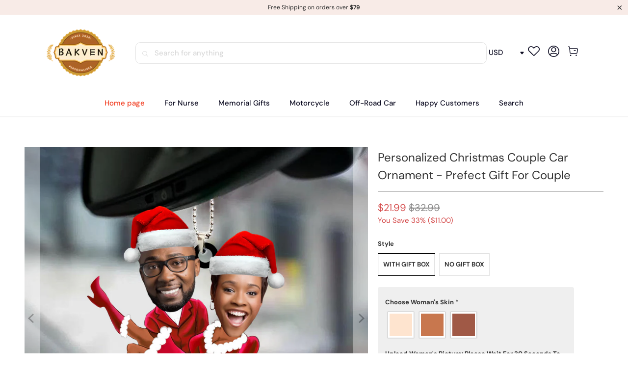

--- FILE ---
content_type: text/html; charset=utf-8
request_url: https://www.bakven.com/products/personalized-christmas-couple-keychain-prefect-gift-for-christmas
body_size: 36667
content:


 <!DOCTYPE html>
<html class="no-js no-touch" lang="en"> <head> <meta charset="utf-8"> <meta http-equiv="cleartype" content="on"> <meta name="robots" content="index,follow"> <!-- Mobile Specific Metas --> <meta name="HandheldFriendly" content="True"> <meta name="MobileOptimized" content="320"> <meta name="viewport" content="width=device-width,initial-scale=1"> <meta name="theme-color" content="#ffffff"> <title>
      Personalized Christmas Couple Car Ornament - Prefect Gift For Couple - bakven</title> <meta name="description" content="Ornament is used to display as home decorations or meaningful gifts for friends and relatives on special occasions such as Christmas, Valentine&#39;s, birthdays, etc. It is also suitable for expressing your personality.  Product details: Size: 8 cm diameter and 3 mm thickness. Material: The acrylic one is made from acrylic"/> <!-- Preconnect Domains --> <link rel="preconnect" href="https://fonts.shopifycdn.com" /> <link rel="preconnect" href="https://cdn.shopify.com" /> <link rel="preconnect" href="https://v.shopify.com" /> <link rel="preconnect" href="https://cdn.shopifycloud.com" /> <link rel="preconnect" href="https://monorail-edge.shopifysvc.com"> <!-- fallback for browsers that don't support preconnect --> <link rel="dns-prefetch" href="https://fonts.shopifycdn.com" /> <link rel="dns-prefetch" href="https://cdn.shopify.com" /> <link rel="dns-prefetch" href="https://v.shopify.com" /> <link rel="dns-prefetch" href="https://cdn.shopifycloud.com" /> <link rel="dns-prefetch" href="https://monorail-edge.shopifysvc.com"> <!-- Preload Assets --> <link rel="preload" href="//www.bakven.com/cdn/shop/t/4/assets/fancybox.css?v=19278034316635137701685602817" as="style"> <link rel="preload" href="//www.bakven.com/cdn/shop/t/4/assets/styles.css?v=134123461140296752171761373029" as="style"> <link rel="preload" href="//www.bakven.com/cdn/shop/t/4/assets/home-sliderd-sch.css?v=148963276730315027771685602817" as="style"> <link rel="preload" href="//www.bakven.com/cdn/shop/t/4/assets/jquery.min.js?v=81049236547974671631685602817" as="script"> <link rel="preload" href="//www.bakven.com/cdn/shop/t/4/assets/vendors.js?v=51772124549495699811685602818" as="script"> <link rel="preload" href="//www.bakven.com/cdn/shop/t/4/assets/sections.js?v=75307022942373296001685602837" as="script"> <link rel="preload" href="//www.bakven.com/cdn/shop/t/4/assets/utilities.js?v=130542983593295147021685602837" as="script"> <link rel="preload" href="//www.bakven.com/cdn/shop/t/4/assets/app.js?v=122820809510149809421685602837" as="script"> <!-- Stylesheet for Fancybox library --> <link href="//www.bakven.com/cdn/shop/t/4/assets/fancybox.css?v=19278034316635137701685602817" rel="stylesheet" type="text/css" media="all" /> <!-- Styl  --> <link href="//www.bakven.com/cdn/shop/t/4/assets/styles.css?v=134123461140296752171761373029" rel="stylesheet" type="text/css" media="all" /> <!-- Stylesheet --> <link href="//www.bakven.com/cdn/shop/t/4/assets/home-sliderd-sch.css?v=148963276730315027771685602817" rel="stylesheet" type="text/css" media="all" /> <script>
      window.lazySizesConfig = window.lazySizesConfig || {};

      lazySizesConfig.expand = 300;
      lazySizesConfig.loadHidden = false;

      /*! lazysizes - v5.2.2 - bgset plugin */
      !function(e,t){var a=function(){t(e.lazySizes),e.removeEventListener("lazyunveilread",a,!0)};t=t.bind(null,e,e.document),"object"==typeof module&&module.exports?t(require("lazysizes")):"function"==typeof define&&define.amd?define(["lazysizes"],t):e.lazySizes?a():e.addEventListener("lazyunveilread",a,!0)}(window,function(e,z,g){"use strict";var c,y,b,f,i,s,n,v,m;e.addEventListener&&(c=g.cfg,y=/\s+/g,b=/\s*\|\s+|\s+\|\s*/g,f=/^(.+?)(?:\s+\[\s*(.+?)\s*\])(?:\s+\[\s*(.+?)\s*\])?$/,i=/^\s*\(*\s*type\s*:\s*(.+?)\s*\)*\s*$/,s=/\(|\)|'/,n={contain:1,cover:1},v=function(e,t){var a;t&&((a=t.match(i))&&a[1]?e.setAttribute("type",a[1]):e.setAttribute("media",c.customMedia[t]||t))},m=function(e){var t,a,i,r;e.target._lazybgset&&(a=(t=e.target)._lazybgset,(i=t.currentSrc||t.src)&&((r=g.fire(a,"bgsetproxy",{src:i,useSrc:s.test(i)?JSON.stringify(i):i})).defaultPrevented||(a.style.backgroundImage="url("+r.detail.useSrc+")")),t._lazybgsetLoading&&(g.fire(a,"_lazyloaded",{},!1,!0),delete t._lazybgsetLoading))},addEventListener("lazybeforeunveil",function(e){var t,a,i,r,s,n,l,d,o,u;!e.defaultPrevented&&(t=e.target.getAttribute("data-bgset"))&&(o=e.target,(u=z.createElement("img")).alt="",u._lazybgsetLoading=!0,e.detail.firesLoad=!0,a=t,i=o,r=u,s=z.createElement("picture"),n=i.getAttribute(c.sizesAttr),l=i.getAttribute("data-ratio"),d=i.getAttribute("data-optimumx"),i._lazybgset&&i._lazybgset.parentNode==i&&i.removeChild(i._lazybgset),Object.defineProperty(r,"_lazybgset",{value:i,writable:!0}),Object.defineProperty(i,"_lazybgset",{value:s,writable:!0}),a=a.replace(y," ").split(b),s.style.display="none",r.className=c.lazyClass,1!=a.length||n||(n="auto"),a.forEach(function(e){var t,a=z.createElement("source");n&&"auto"!=n&&a.setAttribute("sizes",n),(t=e.match(f))?(a.setAttribute(c.srcsetAttr,t[1]),v(a,t[2]),v(a,t[3])):a.setAttribute(c.srcsetAttr,e),s.appendChild(a)}),n&&(r.setAttribute(c.sizesAttr,n),i.removeAttribute(c.sizesAttr),i.removeAttribute("sizes")),d&&r.setAttribute("data-optimumx",d),l&&r.setAttribute("data-ratio",l),s.appendChild(r),i.appendChild(s),setTimeout(function(){g.loader.unveil(u),g.rAF(function(){g.fire(u,"_lazyloaded",{},!0,!0),u.complete&&m({target:u})})}))}),z.addEventListener("load",m,!0),e.addEventListener("lazybeforesizes",function(e){var t,a,i,r;e.detail.instance==g&&e.target._lazybgset&&e.detail.dataAttr&&(t=e.target._lazybgset,i=t,r=(getComputedStyle(i)||{getPropertyValue:function(){}}).getPropertyValue("background-size"),!n[r]&&n[i.style.backgroundSize]&&(r=i.style.backgroundSize),n[a=r]&&(e.target._lazysizesParentFit=a,g.rAF(function(){e.target.setAttribute("data-parent-fit",a),e.target._lazysizesParentFit&&delete e.target._lazysizesParentFit})))},!0),z.documentElement.addEventListener("lazybeforesizes",function(e){var t,a;!e.defaultPrevented&&e.target._lazybgset&&e.detail.instance==g&&(e.detail.width=(t=e.target._lazybgset,a=g.gW(t,t.parentNode),(!t._lazysizesWidth||a>t._lazysizesWidth)&&(t._lazysizesWidth=a),t._lazysizesWidth))}))});

      /*! lazysizes - v5.2.2 */
      !function(e){var t=function(u,D,f){"use strict";var k,H;if(function(){var e;var t={lazyClass:"lazyload",loadedClass:"lazyloaded",loadingClass:"lazyloading",preloadClass:"lazypreload",errorClass:"lazyerror",autosizesClass:"lazyautosizes",srcAttr:"data-src",srcsetAttr:"data-srcset",sizesAttr:"data-sizes",minSize:40,customMedia:{},init:true,expFactor:1.5,hFac:.8,loadMode:2,loadHidden:true,ricTimeout:0,throttleDelay:125};H=u.lazySizesConfig||u.lazysizesConfig||{};for(e in t){if(!(e in H)){H[e]=t[e]}}}(),!D||!D.getElementsByClassName){return{init:function(){},cfg:H,noSupport:true}}var O=D.documentElement,a=u.HTMLPictureElement,P="addEventListener",$="getAttribute",q=u[P].bind(u),I=u.setTimeout,U=u.requestAnimationFrame||I,l=u.requestIdleCallback,j=/^picture$/i,r=["load","error","lazyincluded","_lazyloaded"],i={},G=Array.prototype.forEach,J=function(e,t){if(!i[t]){i[t]=new RegExp("(\\s|^)"+t+"(\\s|$)")}return i[t].test(e[$]("class")||"")&&i[t]},K=function(e,t){if(!J(e,t)){e.setAttribute("class",(e[$]("class")||"").trim()+" "+t)}},Q=function(e,t){var i;if(i=J(e,t)){e.setAttribute("class",(e[$]("class")||"").replace(i," "))}},V=function(t,i,e){var a=e?P:"removeEventListener";if(e){V(t,i)}r.forEach(function(e){t[a](e,i)})},X=function(e,t,i,a,r){var n=D.createEvent("Event");if(!i){i={}}i.instance=k;n.initEvent(t,!a,!r);n.detail=i;e.dispatchEvent(n);return n},Y=function(e,t){var i;if(!a&&(i=u.picturefill||H.pf)){if(t&&t.src&&!e[$]("srcset")){e.setAttribute("srcset",t.src)}i({reevaluate:true,elements:[e]})}else if(t&&t.src){e.src=t.src}},Z=function(e,t){return(getComputedStyle(e,null)||{})[t]},s=function(e,t,i){i=i||e.offsetWidth;while(i<H.minSize&&t&&!e._lazysizesWidth){i=t.offsetWidth;t=t.parentNode}return i},ee=function(){var i,a;var t=[];var r=[];var n=t;var s=function(){var e=n;n=t.length?r:t;i=true;a=false;while(e.length){e.shift()()}i=false};var e=function(e,t){if(i&&!t){e.apply(this,arguments)}else{n.push(e);if(!a){a=true;(D.hidden?I:U)(s)}}};e._lsFlush=s;return e}(),te=function(i,e){return e?function(){ee(i)}:function(){var e=this;var t=arguments;ee(function(){i.apply(e,t)})}},ie=function(e){var i;var a=0;var r=H.throttleDelay;var n=H.ricTimeout;var t=function(){i=false;a=f.now();e()};var s=l&&n>49?function(){l(t,{timeout:n});if(n!==H.ricTimeout){n=H.ricTimeout}}:te(function(){I(t)},true);return function(e){var t;if(e=e===true){n=33}if(i){return}i=true;t=r-(f.now()-a);if(t<0){t=0}if(e||t<9){s()}else{I(s,t)}}},ae=function(e){var t,i;var a=99;var r=function(){t=null;e()};var n=function(){var e=f.now()-i;if(e<a){I(n,a-e)}else{(l||r)(r)}};return function(){i=f.now();if(!t){t=I(n,a)}}},e=function(){var v,m,c,h,e;var y,z,g,p,C,b,A;var n=/^img$/i;var d=/^iframe$/i;var E="onscroll"in u&&!/(gle|ing)bot/.test(navigator.userAgent);var _=0;var w=0;var N=0;var M=-1;var x=function(e){N--;if(!e||N<0||!e.target){N=0}};var W=function(e){if(A==null){A=Z(D.body,"visibility")=="hidden"}return A||!(Z(e.parentNode,"visibility")=="hidden"&&Z(e,"visibility")=="hidden")};var S=function(e,t){var i;var a=e;var r=W(e);g-=t;b+=t;p-=t;C+=t;while(r&&(a=a.offsetParent)&&a!=D.body&&a!=O){r=(Z(a,"opacity")||1)>0;if(r&&Z(a,"overflow")!="visible"){i=a.getBoundingClientRect();r=C>i.left&&p<i.right&&b>i.top-1&&g<i.bottom+1}}return r};var t=function(){var e,t,i,a,r,n,s,l,o,u,f,c;var d=k.elements;if((h=H.loadMode)&&N<8&&(e=d.length)){t=0;M++;for(;t<e;t++){if(!d[t]||d[t]._lazyRace){continue}if(!E||k.prematureUnveil&&k.prematureUnveil(d[t])){R(d[t]);continue}if(!(l=d[t][$]("data-expand"))||!(n=l*1)){n=w}if(!u){u=!H.expand||H.expand<1?O.clientHeight>500&&O.clientWidth>500?500:370:H.expand;k._defEx=u;f=u*H.expFactor;c=H.hFac;A=null;if(w<f&&N<1&&M>2&&h>2&&!D.hidden){w=f;M=0}else if(h>1&&M>1&&N<6){w=u}else{w=_}}if(o!==n){y=innerWidth+n*c;z=innerHeight+n;s=n*-1;o=n}i=d[t].getBoundingClientRect();if((b=i.bottom)>=s&&(g=i.top)<=z&&(C=i.right)>=s*c&&(p=i.left)<=y&&(b||C||p||g)&&(H.loadHidden||W(d[t]))&&(m&&N<3&&!l&&(h<3||M<4)||S(d[t],n))){R(d[t]);r=true;if(N>9){break}}else if(!r&&m&&!a&&N<4&&M<4&&h>2&&(v[0]||H.preloadAfterLoad)&&(v[0]||!l&&(b||C||p||g||d[t][$](H.sizesAttr)!="auto"))){a=v[0]||d[t]}}if(a&&!r){R(a)}}};var i=ie(t);var B=function(e){var t=e.target;if(t._lazyCache){delete t._lazyCache;return}x(e);K(t,H.loadedClass);Q(t,H.loadingClass);V(t,L);X(t,"lazyloaded")};var a=te(B);var L=function(e){a({target:e.target})};var T=function(t,i){try{t.contentWindow.location.replace(i)}catch(e){t.src=i}};var F=function(e){var t;var i=e[$](H.srcsetAttr);if(t=H.customMedia[e[$]("data-media")||e[$]("media")]){e.setAttribute("media",t)}if(i){e.setAttribute("srcset",i)}};var s=te(function(t,e,i,a,r){var n,s,l,o,u,f;if(!(u=X(t,"lazybeforeunveil",e)).defaultPrevented){if(a){if(i){K(t,H.autosizesClass)}else{t.setAttribute("sizes",a)}}s=t[$](H.srcsetAttr);n=t[$](H.srcAttr);if(r){l=t.parentNode;o=l&&j.test(l.nodeName||"")}f=e.firesLoad||"src"in t&&(s||n||o);u={target:t};K(t,H.loadingClass);if(f){clearTimeout(c);c=I(x,2500);V(t,L,true)}if(o){G.call(l.getElementsByTagName("source"),F)}if(s){t.setAttribute("srcset",s)}else if(n&&!o){if(d.test(t.nodeName)){T(t,n)}else{t.src=n}}if(r&&(s||o)){Y(t,{src:n})}}if(t._lazyRace){delete t._lazyRace}Q(t,H.lazyClass);ee(function(){var e=t.complete&&t.naturalWidth>1;if(!f||e){if(e){K(t,"ls-is-cached")}B(u);t._lazyCache=true;I(function(){if("_lazyCache"in t){delete t._lazyCache}},9)}if(t.loading=="lazy"){N--}},true)});var R=function(e){if(e._lazyRace){return}var t;var i=n.test(e.nodeName);var a=i&&(e[$](H.sizesAttr)||e[$]("sizes"));var r=a=="auto";if((r||!m)&&i&&(e[$]("src")||e.srcset)&&!e.complete&&!J(e,H.errorClass)&&J(e,H.lazyClass)){return}t=X(e,"lazyunveilread").detail;if(r){re.updateElem(e,true,e.offsetWidth)}e._lazyRace=true;N++;s(e,t,r,a,i)};var r=ae(function(){H.loadMode=3;i()});var l=function(){if(H.loadMode==3){H.loadMode=2}r()};var o=function(){if(m){return}if(f.now()-e<999){I(o,999);return}m=true;H.loadMode=3;i();q("scroll",l,true)};return{_:function(){e=f.now();k.elements=D.getElementsByClassName(H.lazyClass);v=D.getElementsByClassName(H.lazyClass+" "+H.preloadClass);q("scroll",i,true);q("resize",i,true);q("pageshow",function(e){if(e.persisted){var t=D.querySelectorAll("."+H.loadingClass);if(t.length&&t.forEach){U(function(){t.forEach(function(e){if(e.complete){R(e)}})})}}});if(u.MutationObserver){new MutationObserver(i).observe(O,{childList:true,subtree:true,attributes:true})}else{O[P]("DOMNodeInserted",i,true);O[P]("DOMAttrModified",i,true);setInterval(i,999)}q("hashchange",i,true);["focus","mouseover","click","load","transitionend","animationend"].forEach(function(e){D[P](e,i,true)});if(/d$|^c/.test(D.readyState)){o()}else{q("load",o);D[P]("DOMContentLoaded",i);I(o,2e4)}if(k.elements.length){t();ee._lsFlush()}else{i()}},checkElems:i,unveil:R,_aLSL:l}}(),re=function(){var i;var n=te(function(e,t,i,a){var r,n,s;e._lazysizesWidth=a;a+="px";e.setAttribute("sizes",a);if(j.test(t.nodeName||"")){r=t.getElementsByTagName("source");for(n=0,s=r.length;n<s;n++){r[n].setAttribute("sizes",a)}}if(!i.detail.dataAttr){Y(e,i.detail)}});var a=function(e,t,i){var a;var r=e.parentNode;if(r){i=s(e,r,i);a=X(e,"lazybeforesizes",{width:i,dataAttr:!!t});if(!a.defaultPrevented){i=a.detail.width;if(i&&i!==e._lazysizesWidth){n(e,r,a,i)}}}};var e=function(){var e;var t=i.length;if(t){e=0;for(;e<t;e++){a(i[e])}}};var t=ae(e);return{_:function(){i=D.getElementsByClassName(H.autosizesClass);q("resize",t)},checkElems:t,updateElem:a}}(),t=function(){if(!t.i&&D.getElementsByClassName){t.i=true;re._();e._()}};return I(function(){H.init&&t()}),k={cfg:H,autoSizer:re,loader:e,init:t,uP:Y,aC:K,rC:Q,hC:J,fire:X,gW:s,rAF:ee}}(e,e.document,Date);e.lazySizes=t,"object"==typeof module&&module.exports&&(module.exports=t)}("undefined"!=typeof window?window:{});</script> <!-- Icons --> <link rel="shortcut icon" type="image/x-icon" href="//www.bakven.com/cdn/shop/files/100x_180x180.png?v=1685604865"> <link rel="apple-touch-icon" href="//www.bakven.com/cdn/shop/files/100x_180x180.png?v=1685604865"/> <link rel="apple-touch-icon" sizes="57x57" href="//www.bakven.com/cdn/shop/files/100x_57x57.png?v=1685604865"/> <link rel="apple-touch-icon" sizes="60x60" href="//www.bakven.com/cdn/shop/files/100x_60x60.png?v=1685604865"/> <link rel="apple-touch-icon" sizes="72x72" href="//www.bakven.com/cdn/shop/files/100x_72x72.png?v=1685604865"/> <link rel="apple-touch-icon" sizes="76x76" href="//www.bakven.com/cdn/shop/files/100x_76x76.png?v=1685604865"/> <link rel="apple-touch-icon" sizes="114x114" href="//www.bakven.com/cdn/shop/files/100x_114x114.png?v=1685604865"/> <link rel="apple-touch-icon" sizes="180x180" href="//www.bakven.com/cdn/shop/files/100x_180x180.png?v=1685604865"/> <link rel="apple-touch-icon" sizes="228x228" href="//www.bakven.com/cdn/shop/files/100x_228x228.png?v=1685604865"/> <link rel="canonical" href="https://www.bakven.com/products/personalized-christmas-couple-keychain-prefect-gift-for-christmas"/> <script src="//www.bakven.com/cdn/shop/t/4/assets/jquery.min.js?v=81049236547974671631685602817" defer></script> <script>
      window.PXUTheme = window.PXUTheme || {};
      window.PXUTheme.version = '1.0.0';
      window.PXUTheme.name = 'bakven';</script>
    


    
<template id="price-ui"><span class="price " data-price></span><span class="compare-at-price" data-compare-at-price></span><span class="unit-pricing" data-unit-pricing></span></template> <template id="price-ui-badge"><div class="price-ui-badge__sticker price-ui-badge__sticker--"> <span class="price-ui-badge__sticker-text" data-badge></span></div></template> <template id="price-ui__price"><span class="money" data-price></span></template> <template id="price-ui__price-range"><span class="price-min" data-price-min><span class="money" data-price></span></span> - <span class="price-max" data-price-max><span class="money" data-price></span></span></template> <template id="price-ui__unit-pricing"><span class="unit-quantity" data-unit-quantity></span> | <span class="unit-price" data-unit-price><span class="money" data-price></span></span> / <span class="unit-measurement" data-unit-measurement></span></template> <template id="price-ui-badge__percent-savings-range">Save up to <span data-price-percent></span>%</template> <template id="price-ui-badge__percent-savings">Save <span data-price-percent></span>%</template> <template id="price-ui-badge__price-savings-range">Save up to <span class="money" data-price></span></template> <template id="price-ui-badge__price-savings">Save <span class="money" data-price></span></template> <template id="price-ui-badge__on-sale">Sale</template> <template id="price-ui-badge__sold-out">Sold out</template> <template id="price-ui-badge__in-stock">In stock</template> <script>
      
window.PXUTheme = window.PXUTheme || {};


window.PXUTheme.theme_settings = {};
window.PXUTheme.currency = {};
window.PXUTheme.routes = window.PXUTheme.routes || {};


window.PXUTheme.theme_settings.display_tos_checkbox = false;
window.PXUTheme.theme_settings.go_to_checkout = true;
window.PXUTheme.theme_settings.cart_action = "redirect_cart";
window.PXUTheme.theme_settings.cart_shipping_calculator = false;


window.PXUTheme.theme_settings.collection_swatches = false;
window.PXUTheme.theme_settings.collection_secondary_image = false;


window.PXUTheme.currency.show_multiple_currencies = false;
window.PXUTheme.currency.shop_currency = "USD";
window.PXUTheme.currency.default_currency = "USD";
window.PXUTheme.currency.display_format = "money_format";
window.PXUTheme.currency.money_format = "${{amount}}";
window.PXUTheme.currency.money_format_no_currency = "${{amount}}";
window.PXUTheme.currency.money_format_currency = "${{amount}} USD";
window.PXUTheme.currency.native_multi_currency = false;
window.PXUTheme.currency.iso_code = "USD";
window.PXUTheme.currency.symbol = "$";


window.PXUTheme.theme_settings.display_inventory_left = false;
window.PXUTheme.theme_settings.inventory_threshold = 10;
window.PXUTheme.theme_settings.limit_quantity = false;


window.PXUTheme.theme_settings.menu_position = null;


window.PXUTheme.theme_settings.newsletter_popup = false;
window.PXUTheme.theme_settings.newsletter_popup_days = "14";
window.PXUTheme.theme_settings.newsletter_popup_mobile = false;
window.PXUTheme.theme_settings.newsletter_popup_seconds = 0;


window.PXUTheme.theme_settings.pagination_type = "load_more";


window.PXUTheme.theme_settings.enable_shopify_collection_badges = false;
window.PXUTheme.theme_settings.quick_shop_thumbnail_position = null;
window.PXUTheme.theme_settings.product_form_style = "radio";
window.PXUTheme.theme_settings.sale_banner_enabled = false;
window.PXUTheme.theme_settings.display_savings = false;
window.PXUTheme.theme_settings.display_sold_out_price = false;
window.PXUTheme.theme_settings.free_text = "Free";
window.PXUTheme.theme_settings.video_looping = null;
window.PXUTheme.theme_settings.quick_shop_style = "popup";
window.PXUTheme.theme_settings.hover_enabled = false;


window.PXUTheme.routes.cart_url = "/cart";
window.PXUTheme.routes.root_url = "/";
window.PXUTheme.routes.search_url = "/search";
window.PXUTheme.routes.all_products_collection_url = "/collections/all";


window.PXUTheme.theme_settings.image_loading_style = "color";


window.PXUTheme.theme_settings.search_option = "product";
window.PXUTheme.theme_settings.search_items_to_display = 5;
window.PXUTheme.theme_settings.enable_autocomplete = true;


window.PXUTheme.theme_settings.page_dots_enabled = false;
window.PXUTheme.theme_settings.slideshow_arrow_size = "light";


window.PXUTheme.theme_settings.quick_shop_enabled = false;


window.PXUTheme.translation = {};


window.PXUTheme.translation.agree_to_terms_warning = "You must agree with the terms and conditions to checkout.";
window.PXUTheme.translation.one_item_left = "item left";
window.PXUTheme.translation.items_left_text = "items left";
window.PXUTheme.translation.cart_savings_text = "Total Savings";
window.PXUTheme.translation.cart_discount_text = "Discount";
window.PXUTheme.translation.cart_subtotal_text = "Subtotal";
window.PXUTheme.translation.cart_remove_text = "Remove";
window.PXUTheme.translation.cart_free_text = "Free";


window.PXUTheme.translation.newsletter_success_text = "Thank you for joining our mailing list!";


window.PXUTheme.translation.notify_email = "Enter your email address...";
window.PXUTheme.translation.notify_email_value = "Translation missing: en.contact.fields.email";
window.PXUTheme.translation.notify_email_send = "Send";
window.PXUTheme.translation.notify_message_first = "Please notify me when ";
window.PXUTheme.translation.notify_message_last = " becomes available - ";
window.PXUTheme.translation.notify_success_text = "Thanks! We will notify you when this product becomes available!";


window.PXUTheme.translation.add_to_cart = "Add to Cart";
window.PXUTheme.translation.coming_soon_text = "Coming Soon";
window.PXUTheme.translation.sold_out_text = "Sold Out";
window.PXUTheme.translation.sale_text = "Sale";
window.PXUTheme.translation.savings_text = "You Save";
window.PXUTheme.translation.from_text = "from";
window.PXUTheme.translation.new_text = "New";
window.PXUTheme.translation.pre_order_text = "Pre-Order";
window.PXUTheme.translation.unavailable_text = "Unavailable";


window.PXUTheme.translation.all_results = "View all results";
window.PXUTheme.translation.no_results = "Sorry, no results!";


window.PXUTheme.media_queries = {};
window.PXUTheme.media_queries.small = window.matchMedia( "(max-width: 480px)" );
window.PXUTheme.media_queries.medium = window.matchMedia( "(max-width: 798px)" );
window.PXUTheme.media_queries.large = window.matchMedia( "(min-width: 799px)" );
window.PXUTheme.media_queries.larger = window.matchMedia( "(min-width: 960px)" );
window.PXUTheme.media_queries.xlarge = window.matchMedia( "(min-width: 1200px)" );
window.PXUTheme.media_queries.ie10 = window.matchMedia( "all and (-ms-high-contrast: none), (-ms-high-contrast: active)" );
window.PXUTheme.media_queries.tablet = window.matchMedia( "only screen and (min-width: 799px) and (max-width: 1024px)" );
window.PXUTheme.media_queries.mobile_and_tablet = window.matchMedia( "(max-width: 1024px)" );</script> <script src="//www.bakven.com/cdn/shop/t/4/assets/vendors.js?v=51772124549495699811685602818" defer></script> <script src="//www.bakven.com/cdn/shop/t/4/assets/sections.js?v=75307022942373296001685602837" defer></script> <script src="//www.bakven.com/cdn/shop/t/4/assets/utilities.js?v=130542983593295147021685602837" defer></script> <script src="//www.bakven.com/cdn/shop/t/4/assets/app.js?v=122820809510149809421685602837" defer></script> <script src="//www.bakven.com/cdn/shop/t/4/assets/customily_sch.js?v=32794277030706206311685602817" defer></script> <script src="//www.bakven.com/cdn/shop/t/4/assets/instantclick.min.js?v=20092422000980684151685602817" data-no-instant defer></script> <script data-no-instant>
        window.addEventListener('DOMContentLoaded', function() {

          function inIframe() {
            try {
              return window.self !== window.top;
            } catch (e) {
              return true;
            }
          }

          if (!inIframe()){
            InstantClick.on('change', function() {

              $('head script[src*="shopify"]').each(function() {
                var script = document.createElement('script');
                script.type = 'text/javascript';
                script.src = $(this).attr('src');

                $('body').append(script);
              });

              $('body').removeClass('fancybox-active');
              $.fancybox.destroy();

              InstantClick.init();

            });
          }
        });</script> <script></script> <script>window.performance && window.performance.mark && window.performance.mark('shopify.content_for_header.start');</script><meta id="shopify-digital-wallet" name="shopify-digital-wallet" content="/57542377671/digital_wallets/dialog">
<meta name="shopify-checkout-api-token" content="c6bb58452174c16e146be0d19c6f13e9">
<meta id="in-context-paypal-metadata" data-shop-id="57542377671" data-venmo-supported="false" data-environment="production" data-locale="en_US" data-paypal-v4="true" data-currency="USD">
<link rel="alternate" type="application/json+oembed" href="https://www.bakven.com/products/personalized-christmas-couple-keychain-prefect-gift-for-christmas.oembed">
<script async="async" src="/checkouts/internal/preloads.js?locale=en-US"></script>
<script id="shopify-features" type="application/json">{"accessToken":"c6bb58452174c16e146be0d19c6f13e9","betas":["rich-media-storefront-analytics"],"domain":"www.bakven.com","predictiveSearch":true,"shopId":57542377671,"locale":"en"}</script>
<script>var Shopify = Shopify || {};
Shopify.shop = "bakven.myshopify.com";
Shopify.locale = "en";
Shopify.currency = {"active":"USD","rate":"1.0"};
Shopify.country = "US";
Shopify.theme = {"name":"（Bakven-0601）","id":133333057735,"schema_name":"Bakven","schema_version":"5.0.3","theme_store_id":null,"role":"main"};
Shopify.theme.handle = "null";
Shopify.theme.style = {"id":null,"handle":null};
Shopify.cdnHost = "www.bakven.com/cdn";
Shopify.routes = Shopify.routes || {};
Shopify.routes.root = "/";</script>
<script type="module">!function(o){(o.Shopify=o.Shopify||{}).modules=!0}(window);</script>
<script>!function(o){function n(){var o=[];function n(){o.push(Array.prototype.slice.apply(arguments))}return n.q=o,n}var t=o.Shopify=o.Shopify||{};t.loadFeatures=n(),t.autoloadFeatures=n()}(window);</script>
<script id="shop-js-analytics" type="application/json">{"pageType":"product"}</script>
<script defer="defer" async type="module" src="//www.bakven.com/cdn/shopifycloud/shop-js/modules/v2/client.init-shop-cart-sync_C5BV16lS.en.esm.js"></script>
<script defer="defer" async type="module" src="//www.bakven.com/cdn/shopifycloud/shop-js/modules/v2/chunk.common_CygWptCX.esm.js"></script>
<script type="module">
  await import("//www.bakven.com/cdn/shopifycloud/shop-js/modules/v2/client.init-shop-cart-sync_C5BV16lS.en.esm.js");
await import("//www.bakven.com/cdn/shopifycloud/shop-js/modules/v2/chunk.common_CygWptCX.esm.js");

  window.Shopify.SignInWithShop?.initShopCartSync?.({"fedCMEnabled":true,"windoidEnabled":true});

</script>
<script>(function() {
  var isLoaded = false;
  function asyncLoad() {
    if (isLoaded) return;
    isLoaded = true;
    var urls = ["https:\/\/loox.io\/widget\/EJZhgsOQKn\/loox.1655344091504.js?shop=bakven.myshopify.com","https:\/\/d39va5bdt61idd.cloudfront.net\/carttrack.js?id=1611\u0026shop=bakven.myshopify.com","https:\/\/d39va5bdt61idd.cloudfront.net\/cartAnimate.js?id=m3pmfbje\u0026shop=bakven.myshopify.com"];
    for (var i = 0; i <urls.length; i++) {
      var s = document.createElement('script');
      s.type = 'text/javascript';
      s.async = true;
      s.src = urls[i];
      var x = document.getElementsByTagName('script')[0];
      x.parentNode.insertBefore(s, x);
    }
  };
  if(window.attachEvent) {
    window.attachEvent('onload', asyncLoad);
  } else {
    window.addEventListener('load', asyncLoad, false);
  }
})();</script>
<script id="__st">var __st={"a":57542377671,"offset":-18000,"reqid":"12ea2e7f-92f7-430b-89e9-b95aa318310c-1768671663","pageurl":"www.bakven.com\/products\/personalized-christmas-couple-keychain-prefect-gift-for-christmas","u":"6edaed869f3b","p":"product","rtyp":"product","rid":7735293673671};</script>
<script>window.ShopifyPaypalV4VisibilityTracking = true;</script>
<script id="captcha-bootstrap">!function(){'use strict';const t='contact',e='account',n='new_comment',o=[[t,t],['blogs',n],['comments',n],[t,'customer']],c=[[e,'customer_login'],[e,'guest_login'],[e,'recover_customer_password'],[e,'create_customer']],r=t=>t.map((([t,e])=>`form[action*='/${t}']:not([data-nocaptcha='true']) input[name='form_type'][value='${e}']`)).join(','),a=t=>()=>t?[...document.querySelectorAll(t)].map((t=>t.form)):[];function s(){const t=[...o],e=r(t);return a(e)}const i='password',u='form_key',d=['recaptcha-v3-token','g-recaptcha-response','h-captcha-response',i],f=()=>{try{return window.sessionStorage}catch{return}},m='__shopify_v',_=t=>t.elements[u];function p(t,e,n=!1){try{const o=window.sessionStorage,c=JSON.parse(o.getItem(e)),{data:r}=function(t){const{data:e,action:n}=t;return t[m]||n?{data:e,action:n}:{data:t,action:n}}(c);for(const[e,n]of Object.entries(r))t.elements[e]&&(t.elements[e].value=n);n&&o.removeItem(e)}catch(o){console.error('form repopulation failed',{error:o})}}const l='form_type',E='cptcha';function T(t){t.dataset[E]=!0}const w=window,h=w.document,L='Shopify',v='ce_forms',y='captcha';let A=!1;((t,e)=>{const n=(g='f06e6c50-85a8-45c8-87d0-21a2b65856fe',I='https://cdn.shopify.com/shopifycloud/storefront-forms-hcaptcha/ce_storefront_forms_captcha_hcaptcha.v1.5.2.iife.js',D={infoText:'Protected by hCaptcha',privacyText:'Privacy',termsText:'Terms'},(t,e,n)=>{const o=w[L][v],c=o.bindForm;if(c)return c(t,g,e,D).then(n);var r;o.q.push([[t,g,e,D],n]),r=I,A||(h.body.append(Object.assign(h.createElement('script'),{id:'captcha-provider',async:!0,src:r})),A=!0)});var g,I,D;w[L]=w[L]||{},w[L][v]=w[L][v]||{},w[L][v].q=[],w[L][y]=w[L][y]||{},w[L][y].protect=function(t,e){n(t,void 0,e),T(t)},Object.freeze(w[L][y]),function(t,e,n,w,h,L){const[v,y,A,g]=function(t,e,n){const i=e?o:[],u=t?c:[],d=[...i,...u],f=r(d),m=r(i),_=r(d.filter((([t,e])=>n.includes(e))));return[a(f),a(m),a(_),s()]}(w,h,L),I=t=>{const e=t.target;return e instanceof HTMLFormElement?e:e&&e.form},D=t=>v().includes(t);t.addEventListener('submit',(t=>{const e=I(t);if(!e)return;const n=D(e)&&!e.dataset.hcaptchaBound&&!e.dataset.recaptchaBound,o=_(e),c=g().includes(e)&&(!o||!o.value);(n||c)&&t.preventDefault(),c&&!n&&(function(t){try{if(!f())return;!function(t){const e=f();if(!e)return;const n=_(t);if(!n)return;const o=n.value;o&&e.removeItem(o)}(t);const e=Array.from(Array(32),(()=>Math.random().toString(36)[2])).join('');!function(t,e){_(t)||t.append(Object.assign(document.createElement('input'),{type:'hidden',name:u})),t.elements[u].value=e}(t,e),function(t,e){const n=f();if(!n)return;const o=[...t.querySelectorAll(`input[type='${i}']`)].map((({name:t})=>t)),c=[...d,...o],r={};for(const[a,s]of new FormData(t).entries())c.includes(a)||(r[a]=s);n.setItem(e,JSON.stringify({[m]:1,action:t.action,data:r}))}(t,e)}catch(e){console.error('failed to persist form',e)}}(e),e.submit())}));const S=(t,e)=>{t&&!t.dataset[E]&&(n(t,e.some((e=>e===t))),T(t))};for(const o of['focusin','change'])t.addEventListener(o,(t=>{const e=I(t);D(e)&&S(e,y())}));const B=e.get('form_key'),M=e.get(l),P=B&&M;t.addEventListener('DOMContentLoaded',(()=>{const t=y();if(P)for(const e of t)e.elements[l].value===M&&p(e,B);[...new Set([...A(),...v().filter((t=>'true'===t.dataset.shopifyCaptcha))])].forEach((e=>S(e,t)))}))}(h,new URLSearchParams(w.location.search),n,t,e,['guest_login'])})(!0,!0)}();</script>
<script integrity="sha256-4kQ18oKyAcykRKYeNunJcIwy7WH5gtpwJnB7kiuLZ1E=" data-source-attribution="shopify.loadfeatures" defer="defer" src="//www.bakven.com/cdn/shopifycloud/storefront/assets/storefront/load_feature-a0a9edcb.js" crossorigin="anonymous"></script>
<script data-source-attribution="shopify.dynamic_checkout.dynamic.init">var Shopify=Shopify||{};Shopify.PaymentButton=Shopify.PaymentButton||{isStorefrontPortableWallets:!0,init:function(){window.Shopify.PaymentButton.init=function(){};var t=document.createElement("script");t.src="https://www.bakven.com/cdn/shopifycloud/portable-wallets/latest/portable-wallets.en.js",t.type="module",document.head.appendChild(t)}};
</script>
<script data-source-attribution="shopify.dynamic_checkout.buyer_consent">
  function portableWalletsHideBuyerConsent(e){var t=document.getElementById("shopify-buyer-consent"),n=document.getElementById("shopify-subscription-policy-button");t&&n&&(t.classList.add("hidden"),t.setAttribute("aria-hidden","true"),n.removeEventListener("click",e))}function portableWalletsShowBuyerConsent(e){var t=document.getElementById("shopify-buyer-consent"),n=document.getElementById("shopify-subscription-policy-button");t&&n&&(t.classList.remove("hidden"),t.removeAttribute("aria-hidden"),n.addEventListener("click",e))}window.Shopify?.PaymentButton&&(window.Shopify.PaymentButton.hideBuyerConsent=portableWalletsHideBuyerConsent,window.Shopify.PaymentButton.showBuyerConsent=portableWalletsShowBuyerConsent);
</script>
<script data-source-attribution="shopify.dynamic_checkout.cart.bootstrap">document.addEventListener("DOMContentLoaded",(function(){function t(){return document.querySelector("shopify-accelerated-checkout-cart, shopify-accelerated-checkout")}if(t())Shopify.PaymentButton.init();else{new MutationObserver((function(e,n){t()&&(Shopify.PaymentButton.init(),n.disconnect())})).observe(document.body,{childList:!0,subtree:!0})}}));
</script>
<link id="shopify-accelerated-checkout-styles" rel="stylesheet" media="screen" href="https://www.bakven.com/cdn/shopifycloud/portable-wallets/latest/accelerated-checkout-backwards-compat.css" crossorigin="anonymous">
<style id="shopify-accelerated-checkout-cart">
        #shopify-buyer-consent {
  margin-top: 1em;
  display: inline-block;
  width: 100%;
}

#shopify-buyer-consent.hidden {
  display: none;
}

#shopify-subscription-policy-button {
  background: none;
  border: none;
  padding: 0;
  text-decoration: underline;
  font-size: inherit;
  cursor: pointer;
}

#shopify-subscription-policy-button::before {
  box-shadow: none;
}

      </style>

<script>window.performance && window.performance.mark && window.performance.mark('shopify.content_for_header.end');</script>

    

<meta name="author" content="bakven">
<meta property="og:url" content="https://www.bakven.com/products/personalized-christmas-couple-keychain-prefect-gift-for-christmas">
<meta property="og:site_name" content="bakven"> <meta property="og:type" content="product"> <meta property="og:title" content="Personalized Christmas Couple Car Ornament - Prefect Gift For Couple"> <meta property="og:image" content="https://www.bakven.com/cdn/shop/products/3_71491411-0689-4907-b1e1-93d206fb9c1d_600x.png?v=1692771675"> <meta property="og:image:secure_url" content="https://www.bakven.com/cdn/shop/products/3_71491411-0689-4907-b1e1-93d206fb9c1d_600x.png?v=1692771675"> <meta property="og:image:width" content="1000"> <meta property="og:image:height" content="1000"> <meta property="og:image" content="https://www.bakven.com/cdn/shop/files/39_3_c78fcf7a-64df-4ac8-94a6-68d0988161cc_600x.jpg?v=1693301412"> <meta property="og:image:secure_url" content="https://www.bakven.com/cdn/shop/files/39_3_c78fcf7a-64df-4ac8-94a6-68d0988161cc_600x.jpg?v=1693301412"> <meta property="og:image:width" content="1200"> <meta property="og:image:height" content="1200"> <meta property="product:price:amount" content="19.79"> <meta property="product:price:currency" content="USD"> <meta property="og:description" content="Ornament is used to display as home decorations or meaningful gifts for friends and relatives on special occasions such as Christmas, Valentine&#39;s, birthdays, etc. It is also suitable for expressing your personality.  Product details: Size: 8 cm diameter and 3 mm thickness. Material: The acrylic one is made from acrylic">




<meta name="twitter:card" content="summary"> <meta name="twitter:title" content="Personalized Christmas Couple Car Ornament - Prefect Gift For Couple"> <meta name="twitter:description" content="Ornament is used to display as home decorations or meaningful gifts for friends and relatives on special occasions such as Christmas, Valentine&#39;s, birthdays, etc. It is also suitable for expressing your personality. 
Product details:


Size: 8 cm diameter and 3 mm thickness.

Material: The acrylic one is made from acrylic plexiglass/stainless steel.

Feature: Two-sided design.

Printing technique: Dye sublimation print.

Customization:

Please fill in the required fields and double-check your spelling before purchasing.
To ensure the best looking, please use standard English only and exclude special characters.
Click &quot;Preview Your Personalization&quot; to get a glimpse of your beautiful creation at the final step.

Please note: Due to the difference in monitor and light effect, the actual color and size of the item may be slightly different from the visual image."> <meta name="twitter:image" content="https://www.bakven.com/cdn/shop/products/3_71491411-0689-4907-b1e1-93d206fb9c1d_240x.png?v=1692771675"> <meta name="twitter:image:width" content="240"> <meta name="twitter:image:height" content="240"> <meta name="twitter:image:alt" content="Personalized Christmas Couple Car Ornament - Prefect Gift For Couple">



    
    

	<script>var loox_global_hash = '1768671632282';</script><style>.loox-reviews-default { max-width: 1200px; margin: 0 auto; }</style> <!-- RedRetarget App Hook start -->
<link rel="dns-prefetch" href="https://trackifyx.redretarget.com">


<!-- HOOK JS-->

<meta name="tfx:tags" content=" Christmas,  Couple,  ornament, ">
<meta name="tfx:collections" content="Best Sellers, Best Sellers, Christmas, Christmas Gift, Custom For Couple, New Arrival, New Couple, New Couple Ornament, Ornament, Valentine's Day, ">







<script id="tfx-cart">
    
    window.tfxCart = {"note":null,"attributes":{},"original_total_price":0,"total_price":0,"total_discount":0,"total_weight":0.0,"item_count":0,"items":[],"requires_shipping":false,"currency":"USD","items_subtotal_price":0,"cart_level_discount_applications":[],"checkout_charge_amount":0}
</script>



<script id="tfx-product">
    
    window.tfxProduct = {"id":7735293673671,"title":"Personalized Christmas Couple Car Ornament - Prefect Gift For Couple","handle":"personalized-christmas-couple-keychain-prefect-gift-for-christmas","description":"\u003cp\u003eOrnament is used to display as home decorations or meaningful gifts for friends and relatives on special occasions such as Christmas, Valentine's, birthdays, etc. It is also suitable for expressing your personality. \u003cstrong\u003e\u003cspan\u003e\u003ca href=\"https:\/\/www.bakven.com\/products\/personalized-nurse-scrubs-gift-for-nurse-acrylic-keychain\"\u003e\u003cbr\u003e\u003c\/a\u003e\u003c\/span\u003e\u003c\/strong\u003e\u003c\/p\u003e\n\u003cp\u003e\u003cstrong\u003eProduct details:\u003c\/strong\u003e\u003c\/p\u003e\n\u003cul\u003e\n\u003cli\u003e\n\u003cstrong\u003eSize:\u003c\/strong\u003e 8 cm diameter and 3 mm thickness.\u003c\/li\u003e\n\u003cli\u003e\n\u003cstrong\u003eMaterial: \u003c\/strong\u003eThe acrylic one is made from acrylic plexiglass\/\u003cspan data-mce-fragment=\"1\"\u003estainless steel\u003c\/span\u003e.\u003c\/li\u003e\n\u003cli\u003e\n\u003cstrong\u003eFeature:\u003c\/strong\u003e Two-sided design.\u003c\/li\u003e\n\u003cli\u003e\n\u003cstrong\u003ePrinting technique:\u003c\/strong\u003e Dye sublimation print.\u003c\/li\u003e\n\u003c\/ul\u003e\n\u003cp\u003e\u003cstrong\u003eCustomization:\u003c\/strong\u003e\u003c\/p\u003e\n\u003cul\u003e\n\u003cli\u003ePlease fill in the required fields and double-check your spelling before purchasing.\u003c\/li\u003e\n\u003cli\u003eTo ensure the best looking, please use standard English only and exclude special characters.\u003c\/li\u003e\n\u003cli\u003eClick \"\u003cstrong\u003ePreview Your Personalization\u003c\/strong\u003e\" to get a glimpse of your beautiful creation at the final step.\u003c\/li\u003e\n\u003c\/ul\u003e\n\u003cp\u003e\u003cstrong\u003ePlease note:\u003c\/strong\u003e Due to the difference in monitor and light effect, the actual color and size of the item may be slightly different from the visual image.\u003c\/p\u003e","published_at":"2023-08-22T22:22:14-04:00","created_at":"2023-08-23T02:21:15-04:00","vendor":"bakven","type":"Ornament","tags":["Christmas","Couple","ornament"],"price":1979,"price_min":1979,"price_max":2199,"available":true,"price_varies":true,"compare_at_price":3079,"compare_at_price_min":3079,"compare_at_price_max":3299,"compare_at_price_varies":true,"variants":[{"id":43333526421703,"title":"With Gift Box","option1":"With Gift Box","option2":null,"option3":null,"sku":"C27-30-12383-DZ+B4","requires_shipping":true,"taxable":true,"featured_image":null,"available":true,"name":"Personalized Christmas Couple Car Ornament - Prefect Gift For Couple - With Gift Box","public_title":"With Gift Box","options":["With Gift Box"],"price":2199,"weight":0,"compare_at_price":3299,"inventory_management":null,"barcode":null,"requires_selling_plan":false,"selling_plan_allocations":[]},{"id":43333526454471,"title":"No Gift Box","option1":"No Gift Box","option2":null,"option3":null,"sku":"C27-30-12383-DZ","requires_shipping":true,"taxable":true,"featured_image":null,"available":true,"name":"Personalized Christmas Couple Car Ornament - Prefect Gift For Couple - No Gift Box","public_title":"No Gift Box","options":["No Gift Box"],"price":1979,"weight":0,"compare_at_price":3079,"inventory_management":null,"barcode":null,"requires_selling_plan":false,"selling_plan_allocations":[]}],"images":["\/\/www.bakven.com\/cdn\/shop\/products\/3_71491411-0689-4907-b1e1-93d206fb9c1d.png?v=1692771675","\/\/www.bakven.com\/cdn\/shop\/files\/39_3_c78fcf7a-64df-4ac8-94a6-68d0988161cc.jpg?v=1693301412"],"featured_image":"\/\/www.bakven.com\/cdn\/shop\/products\/3_71491411-0689-4907-b1e1-93d206fb9c1d.png?v=1692771675","options":["Style"],"media":[{"alt":null,"id":30313685450951,"position":1,"preview_image":{"aspect_ratio":1.0,"height":1000,"width":1000,"src":"\/\/www.bakven.com\/cdn\/shop\/products\/3_71491411-0689-4907-b1e1-93d206fb9c1d.png?v=1692771675"},"aspect_ratio":1.0,"height":1000,"media_type":"image","src":"\/\/www.bakven.com\/cdn\/shop\/products\/3_71491411-0689-4907-b1e1-93d206fb9c1d.png?v=1692771675","width":1000},{"alt":null,"id":30329477726407,"position":2,"preview_image":{"aspect_ratio":1.0,"height":1200,"width":1200,"src":"\/\/www.bakven.com\/cdn\/shop\/files\/39_3_c78fcf7a-64df-4ac8-94a6-68d0988161cc.jpg?v=1693301412"},"aspect_ratio":1.0,"height":1200,"media_type":"image","src":"\/\/www.bakven.com\/cdn\/shop\/files\/39_3_c78fcf7a-64df-4ac8-94a6-68d0988161cc.jpg?v=1693301412","width":1200}],"requires_selling_plan":false,"selling_plan_groups":[],"content":"\u003cp\u003eOrnament is used to display as home decorations or meaningful gifts for friends and relatives on special occasions such as Christmas, Valentine's, birthdays, etc. It is also suitable for expressing your personality. \u003cstrong\u003e\u003cspan\u003e\u003ca href=\"https:\/\/www.bakven.com\/products\/personalized-nurse-scrubs-gift-for-nurse-acrylic-keychain\"\u003e\u003cbr\u003e\u003c\/a\u003e\u003c\/span\u003e\u003c\/strong\u003e\u003c\/p\u003e\n\u003cp\u003e\u003cstrong\u003eProduct details:\u003c\/strong\u003e\u003c\/p\u003e\n\u003cul\u003e\n\u003cli\u003e\n\u003cstrong\u003eSize:\u003c\/strong\u003e 8 cm diameter and 3 mm thickness.\u003c\/li\u003e\n\u003cli\u003e\n\u003cstrong\u003eMaterial: \u003c\/strong\u003eThe acrylic one is made from acrylic plexiglass\/\u003cspan data-mce-fragment=\"1\"\u003estainless steel\u003c\/span\u003e.\u003c\/li\u003e\n\u003cli\u003e\n\u003cstrong\u003eFeature:\u003c\/strong\u003e Two-sided design.\u003c\/li\u003e\n\u003cli\u003e\n\u003cstrong\u003ePrinting technique:\u003c\/strong\u003e Dye sublimation print.\u003c\/li\u003e\n\u003c\/ul\u003e\n\u003cp\u003e\u003cstrong\u003eCustomization:\u003c\/strong\u003e\u003c\/p\u003e\n\u003cul\u003e\n\u003cli\u003ePlease fill in the required fields and double-check your spelling before purchasing.\u003c\/li\u003e\n\u003cli\u003eTo ensure the best looking, please use standard English only and exclude special characters.\u003c\/li\u003e\n\u003cli\u003eClick \"\u003cstrong\u003ePreview Your Personalization\u003c\/strong\u003e\" to get a glimpse of your beautiful creation at the final step.\u003c\/li\u003e\n\u003c\/ul\u003e\n\u003cp\u003e\u003cstrong\u003ePlease note:\u003c\/strong\u003e Due to the difference in monitor and light effect, the actual color and size of the item may be slightly different from the visual image.\u003c\/p\u003e"}
</script>


<script type="text/javascript">
    /* ----- TFX Theme hook start ----- */
    (function (t, r, k, f, y, x) {
        if (t.tkfy != undefined) return true;
        t.tkfy = true;
        y = r.createElement(k); y.src = f; y.async = true;
        x = r.getElementsByTagName(k)[0]; x.parentNode.insertBefore(y, x);
    })(window, document, 'script', 'https://trackifyx.redretarget.com/pull/bakven.myshopify.com/hook.js');
    /* ----- TFX theme hook end ----- */
</script>
<!-- RedRetarget App Hook end --><script type="text/javascript">
        /* ----- TFX Theme snapchat hook start ----- */
        (function (t, r, k, f, y, x) {
            if (t.snaptkfy != undefined) return true;
            t.snaptkfy = true;
            y = r.createElement(k); y.src = f; y.async = true;
            x = r.getElementsByTagName(k)[0]; x.parentNode.insertBefore(y, x);
        })(window, document, "script", "https://trackifyx.redretarget.com/pull/bakven.myshopify.com/snapchathook.js");
        /* ----- TFX theme snapchat hook end ----- */</script><script type="text/javascript">
            /* ----- TFX Theme tiktok hook start ----- */
            (function (t, r, k, f, y, x) {
                if (t.tkfy_tt != undefined) return true;
                t.tkfy_tt = true;
                y = r.createElement(k); y.src = f; y.async = true;
                x = r.getElementsByTagName(k)[0]; x.parentNode.insertBefore(y, x);
            })(window, document, "script", "https://trackifyx.redretarget.com/pull/bakven.myshopify.com/tiktokhook.js");
            /* ----- TFX theme tiktok hook end ----- */</script>
<!-- BEGIN app block: shopify://apps/cartsee-email-marketing-sms/blocks/onsite-javascript/3cb8722a-4436-4e4c-88af-b33e3fe7857a -->


<script type="text/javascript" defer="defer" src="https://d39va5bdt61idd.cloudfront.net/carttrack.js?id=1611"></script>





<script type="text/javascript" defer="defer" src="https://d39va5bdt61idd.cloudfront.net/cartAnimate.js?id=m3pmfbje"></script>




<!-- END app block --><script src="https://cdn.shopify.com/extensions/019bb19b-97cd-7cb8-a12e-d866b0ee3716/avada-app-147/assets/chatty.js" type="text/javascript" defer="defer"></script>
<link href="https://monorail-edge.shopifysvc.com" rel="dns-prefetch">
<script>(function(){if ("sendBeacon" in navigator && "performance" in window) {try {var session_token_from_headers = performance.getEntriesByType('navigation')[0].serverTiming.find(x => x.name == '_s').description;} catch {var session_token_from_headers = undefined;}var session_cookie_matches = document.cookie.match(/_shopify_s=([^;]*)/);var session_token_from_cookie = session_cookie_matches && session_cookie_matches.length === 2 ? session_cookie_matches[1] : "";var session_token = session_token_from_headers || session_token_from_cookie || "";function handle_abandonment_event(e) {var entries = performance.getEntries().filter(function(entry) {return /monorail-edge.shopifysvc.com/.test(entry.name);});if (!window.abandonment_tracked && entries.length === 0) {window.abandonment_tracked = true;var currentMs = Date.now();var navigation_start = performance.timing.navigationStart;var payload = {shop_id: 57542377671,url: window.location.href,navigation_start,duration: currentMs - navigation_start,session_token,page_type: "product"};window.navigator.sendBeacon("https://monorail-edge.shopifysvc.com/v1/produce", JSON.stringify({schema_id: "online_store_buyer_site_abandonment/1.1",payload: payload,metadata: {event_created_at_ms: currentMs,event_sent_at_ms: currentMs}}));}}window.addEventListener('pagehide', handle_abandonment_event);}}());</script>
<script id="web-pixels-manager-setup">(function e(e,d,r,n,o){if(void 0===o&&(o={}),!Boolean(null===(a=null===(i=window.Shopify)||void 0===i?void 0:i.analytics)||void 0===a?void 0:a.replayQueue)){var i,a;window.Shopify=window.Shopify||{};var t=window.Shopify;t.analytics=t.analytics||{};var s=t.analytics;s.replayQueue=[],s.publish=function(e,d,r){return s.replayQueue.push([e,d,r]),!0};try{self.performance.mark("wpm:start")}catch(e){}var l=function(){var e={modern:/Edge?\/(1{2}[4-9]|1[2-9]\d|[2-9]\d{2}|\d{4,})\.\d+(\.\d+|)|Firefox\/(1{2}[4-9]|1[2-9]\d|[2-9]\d{2}|\d{4,})\.\d+(\.\d+|)|Chrom(ium|e)\/(9{2}|\d{3,})\.\d+(\.\d+|)|(Maci|X1{2}).+ Version\/(15\.\d+|(1[6-9]|[2-9]\d|\d{3,})\.\d+)([,.]\d+|)( \(\w+\)|)( Mobile\/\w+|) Safari\/|Chrome.+OPR\/(9{2}|\d{3,})\.\d+\.\d+|(CPU[ +]OS|iPhone[ +]OS|CPU[ +]iPhone|CPU IPhone OS|CPU iPad OS)[ +]+(15[._]\d+|(1[6-9]|[2-9]\d|\d{3,})[._]\d+)([._]\d+|)|Android:?[ /-](13[3-9]|1[4-9]\d|[2-9]\d{2}|\d{4,})(\.\d+|)(\.\d+|)|Android.+Firefox\/(13[5-9]|1[4-9]\d|[2-9]\d{2}|\d{4,})\.\d+(\.\d+|)|Android.+Chrom(ium|e)\/(13[3-9]|1[4-9]\d|[2-9]\d{2}|\d{4,})\.\d+(\.\d+|)|SamsungBrowser\/([2-9]\d|\d{3,})\.\d+/,legacy:/Edge?\/(1[6-9]|[2-9]\d|\d{3,})\.\d+(\.\d+|)|Firefox\/(5[4-9]|[6-9]\d|\d{3,})\.\d+(\.\d+|)|Chrom(ium|e)\/(5[1-9]|[6-9]\d|\d{3,})\.\d+(\.\d+|)([\d.]+$|.*Safari\/(?![\d.]+ Edge\/[\d.]+$))|(Maci|X1{2}).+ Version\/(10\.\d+|(1[1-9]|[2-9]\d|\d{3,})\.\d+)([,.]\d+|)( \(\w+\)|)( Mobile\/\w+|) Safari\/|Chrome.+OPR\/(3[89]|[4-9]\d|\d{3,})\.\d+\.\d+|(CPU[ +]OS|iPhone[ +]OS|CPU[ +]iPhone|CPU IPhone OS|CPU iPad OS)[ +]+(10[._]\d+|(1[1-9]|[2-9]\d|\d{3,})[._]\d+)([._]\d+|)|Android:?[ /-](13[3-9]|1[4-9]\d|[2-9]\d{2}|\d{4,})(\.\d+|)(\.\d+|)|Mobile Safari.+OPR\/([89]\d|\d{3,})\.\d+\.\d+|Android.+Firefox\/(13[5-9]|1[4-9]\d|[2-9]\d{2}|\d{4,})\.\d+(\.\d+|)|Android.+Chrom(ium|e)\/(13[3-9]|1[4-9]\d|[2-9]\d{2}|\d{4,})\.\d+(\.\d+|)|Android.+(UC? ?Browser|UCWEB|U3)[ /]?(15\.([5-9]|\d{2,})|(1[6-9]|[2-9]\d|\d{3,})\.\d+)\.\d+|SamsungBrowser\/(5\.\d+|([6-9]|\d{2,})\.\d+)|Android.+MQ{2}Browser\/(14(\.(9|\d{2,})|)|(1[5-9]|[2-9]\d|\d{3,})(\.\d+|))(\.\d+|)|K[Aa][Ii]OS\/(3\.\d+|([4-9]|\d{2,})\.\d+)(\.\d+|)/},d=e.modern,r=e.legacy,n=navigator.userAgent;return n.match(d)?"modern":n.match(r)?"legacy":"unknown"}(),u="modern"===l?"modern":"legacy",c=(null!=n?n:{modern:"",legacy:""})[u],f=function(e){return[e.baseUrl,"/wpm","/b",e.hashVersion,"modern"===e.buildTarget?"m":"l",".js"].join("")}({baseUrl:d,hashVersion:r,buildTarget:u}),m=function(e){var d=e.version,r=e.bundleTarget,n=e.surface,o=e.pageUrl,i=e.monorailEndpoint;return{emit:function(e){var a=e.status,t=e.errorMsg,s=(new Date).getTime(),l=JSON.stringify({metadata:{event_sent_at_ms:s},events:[{schema_id:"web_pixels_manager_load/3.1",payload:{version:d,bundle_target:r,page_url:o,status:a,surface:n,error_msg:t},metadata:{event_created_at_ms:s}}]});if(!i)return console&&console.warn&&console.warn("[Web Pixels Manager] No Monorail endpoint provided, skipping logging."),!1;try{return self.navigator.sendBeacon.bind(self.navigator)(i,l)}catch(e){}var u=new XMLHttpRequest;try{return u.open("POST",i,!0),u.setRequestHeader("Content-Type","text/plain"),u.send(l),!0}catch(e){return console&&console.warn&&console.warn("[Web Pixels Manager] Got an unhandled error while logging to Monorail."),!1}}}}({version:r,bundleTarget:l,surface:e.surface,pageUrl:self.location.href,monorailEndpoint:e.monorailEndpoint});try{o.browserTarget=l,function(e){var d=e.src,r=e.async,n=void 0===r||r,o=e.onload,i=e.onerror,a=e.sri,t=e.scriptDataAttributes,s=void 0===t?{}:t,l=document.createElement("script"),u=document.querySelector("head"),c=document.querySelector("body");if(l.async=n,l.src=d,a&&(l.integrity=a,l.crossOrigin="anonymous"),s)for(var f in s)if(Object.prototype.hasOwnProperty.call(s,f))try{l.dataset[f]=s[f]}catch(e){}if(o&&l.addEventListener("load",o),i&&l.addEventListener("error",i),u)u.appendChild(l);else{if(!c)throw new Error("Did not find a head or body element to append the script");c.appendChild(l)}}({src:f,async:!0,onload:function(){if(!function(){var e,d;return Boolean(null===(d=null===(e=window.Shopify)||void 0===e?void 0:e.analytics)||void 0===d?void 0:d.initialized)}()){var d=window.webPixelsManager.init(e)||void 0;if(d){var r=window.Shopify.analytics;r.replayQueue.forEach((function(e){var r=e[0],n=e[1],o=e[2];d.publishCustomEvent(r,n,o)})),r.replayQueue=[],r.publish=d.publishCustomEvent,r.visitor=d.visitor,r.initialized=!0}}},onerror:function(){return m.emit({status:"failed",errorMsg:"".concat(f," has failed to load")})},sri:function(e){var d=/^sha384-[A-Za-z0-9+/=]+$/;return"string"==typeof e&&d.test(e)}(c)?c:"",scriptDataAttributes:o}),m.emit({status:"loading"})}catch(e){m.emit({status:"failed",errorMsg:(null==e?void 0:e.message)||"Unknown error"})}}})({shopId: 57542377671,storefrontBaseUrl: "https://www.bakven.com",extensionsBaseUrl: "https://extensions.shopifycdn.com/cdn/shopifycloud/web-pixels-manager",monorailEndpoint: "https://monorail-edge.shopifysvc.com/unstable/produce_batch",surface: "storefront-renderer",enabledBetaFlags: ["2dca8a86"],webPixelsConfigList: [{"id":"1661436103","configuration":"{\"config\":\"{\\\"google_tag_ids\\\":[\\\"AW-17671291258\\\"],\\\"target_country\\\":\\\"ZZ\\\",\\\"gtag_events\\\":[{\\\"type\\\":\\\"search\\\",\\\"action_label\\\":\\\"AW-17671291258\\\/MXxpCOTmvLQbEPqCqupB\\\"},{\\\"type\\\":\\\"begin_checkout\\\",\\\"action_label\\\":\\\"AW-17671291258\\\/q4ibCMKssrQbEPqCqupB\\\"},{\\\"type\\\":\\\"view_item\\\",\\\"action_label\\\":\\\"AW-17671291258\\\/Z-X6COHmvLQbEPqCqupB\\\"},{\\\"type\\\":\\\"purchase\\\",\\\"action_label\\\":\\\"AW-17671291258\\\/H66kCL-ssrQbEPqCqupB\\\"},{\\\"type\\\":\\\"page_view\\\",\\\"action_label\\\":\\\"AW-17671291258\\\/2YZCCMissrQbEPqCqupB\\\"},{\\\"type\\\":\\\"add_payment_info\\\",\\\"action_label\\\":\\\"AW-17671291258\\\/nb1vCOfmvLQbEPqCqupB\\\"},{\\\"type\\\":\\\"add_to_cart\\\",\\\"action_label\\\":\\\"AW-17671291258\\\/IlnXCMWssrQbEPqCqupB\\\"}],\\\"enable_monitoring_mode\\\":false}\"}","eventPayloadVersion":"v1","runtimeContext":"OPEN","scriptVersion":"b2a88bafab3e21179ed38636efcd8a93","type":"APP","apiClientId":1780363,"privacyPurposes":[],"dataSharingAdjustments":{"protectedCustomerApprovalScopes":["read_customer_address","read_customer_email","read_customer_name","read_customer_personal_data","read_customer_phone"]}},{"id":"1480032455","configuration":"{\"accountId\":\"GMeWEf5H5Ph+mOK9fFBgag==\"}","eventPayloadVersion":"v1","runtimeContext":"STRICT","scriptVersion":"4f3ac1104e68f3f46ea31adadd500d0c","type":"APP","apiClientId":75562778625,"privacyPurposes":["ANALYTICS","MARKETING","SALE_OF_DATA"],"dataSharingAdjustments":{"protectedCustomerApprovalScopes":["read_customer_address","read_customer_email","read_customer_name","read_customer_personal_data","read_customer_phone"]}},{"id":"187728071","configuration":"{\"pixel_id\":\"301658114996816\",\"pixel_type\":\"facebook_pixel\",\"metaapp_system_user_token\":\"-\"}","eventPayloadVersion":"v1","runtimeContext":"OPEN","scriptVersion":"ca16bc87fe92b6042fbaa3acc2fbdaa6","type":"APP","apiClientId":2329312,"privacyPurposes":["ANALYTICS","MARKETING","SALE_OF_DATA"],"dataSharingAdjustments":{"protectedCustomerApprovalScopes":["read_customer_address","read_customer_email","read_customer_name","read_customer_personal_data","read_customer_phone"]}},{"id":"shopify-app-pixel","configuration":"{}","eventPayloadVersion":"v1","runtimeContext":"STRICT","scriptVersion":"0450","apiClientId":"shopify-pixel","type":"APP","privacyPurposes":["ANALYTICS","MARKETING"]},{"id":"shopify-custom-pixel","eventPayloadVersion":"v1","runtimeContext":"LAX","scriptVersion":"0450","apiClientId":"shopify-pixel","type":"CUSTOM","privacyPurposes":["ANALYTICS","MARKETING"]}],isMerchantRequest: false,initData: {"shop":{"name":"bakven","paymentSettings":{"currencyCode":"USD"},"myshopifyDomain":"bakven.myshopify.com","countryCode":"CN","storefrontUrl":"https:\/\/www.bakven.com"},"customer":null,"cart":null,"checkout":null,"productVariants":[{"price":{"amount":21.99,"currencyCode":"USD"},"product":{"title":"Personalized Christmas Couple Car Ornament - Prefect Gift For Couple","vendor":"bakven","id":"7735293673671","untranslatedTitle":"Personalized Christmas Couple Car Ornament - Prefect Gift For Couple","url":"\/products\/personalized-christmas-couple-keychain-prefect-gift-for-christmas","type":"Ornament"},"id":"43333526421703","image":{"src":"\/\/www.bakven.com\/cdn\/shop\/products\/3_71491411-0689-4907-b1e1-93d206fb9c1d.png?v=1692771675"},"sku":"C27-30-12383-DZ+B4","title":"With Gift Box","untranslatedTitle":"With Gift Box"},{"price":{"amount":19.79,"currencyCode":"USD"},"product":{"title":"Personalized Christmas Couple Car Ornament - Prefect Gift For Couple","vendor":"bakven","id":"7735293673671","untranslatedTitle":"Personalized Christmas Couple Car Ornament - Prefect Gift For Couple","url":"\/products\/personalized-christmas-couple-keychain-prefect-gift-for-christmas","type":"Ornament"},"id":"43333526454471","image":{"src":"\/\/www.bakven.com\/cdn\/shop\/products\/3_71491411-0689-4907-b1e1-93d206fb9c1d.png?v=1692771675"},"sku":"C27-30-12383-DZ","title":"No Gift Box","untranslatedTitle":"No Gift Box"}],"purchasingCompany":null},},"https://www.bakven.com/cdn","fcfee988w5aeb613cpc8e4bc33m6693e112",{"modern":"","legacy":""},{"shopId":"57542377671","storefrontBaseUrl":"https:\/\/www.bakven.com","extensionBaseUrl":"https:\/\/extensions.shopifycdn.com\/cdn\/shopifycloud\/web-pixels-manager","surface":"storefront-renderer","enabledBetaFlags":"[\"2dca8a86\"]","isMerchantRequest":"false","hashVersion":"fcfee988w5aeb613cpc8e4bc33m6693e112","publish":"custom","events":"[[\"page_viewed\",{}],[\"product_viewed\",{\"productVariant\":{\"price\":{\"amount\":21.99,\"currencyCode\":\"USD\"},\"product\":{\"title\":\"Personalized Christmas Couple Car Ornament - Prefect Gift For Couple\",\"vendor\":\"bakven\",\"id\":\"7735293673671\",\"untranslatedTitle\":\"Personalized Christmas Couple Car Ornament - Prefect Gift For Couple\",\"url\":\"\/products\/personalized-christmas-couple-keychain-prefect-gift-for-christmas\",\"type\":\"Ornament\"},\"id\":\"43333526421703\",\"image\":{\"src\":\"\/\/www.bakven.com\/cdn\/shop\/products\/3_71491411-0689-4907-b1e1-93d206fb9c1d.png?v=1692771675\"},\"sku\":\"C27-30-12383-DZ+B4\",\"title\":\"With Gift Box\",\"untranslatedTitle\":\"With Gift Box\"}}]]"});</script><script>
  window.ShopifyAnalytics = window.ShopifyAnalytics || {};
  window.ShopifyAnalytics.meta = window.ShopifyAnalytics.meta || {};
  window.ShopifyAnalytics.meta.currency = 'USD';
  var meta = {"product":{"id":7735293673671,"gid":"gid:\/\/shopify\/Product\/7735293673671","vendor":"bakven","type":"Ornament","handle":"personalized-christmas-couple-keychain-prefect-gift-for-christmas","variants":[{"id":43333526421703,"price":2199,"name":"Personalized Christmas Couple Car Ornament - Prefect Gift For Couple - With Gift Box","public_title":"With Gift Box","sku":"C27-30-12383-DZ+B4"},{"id":43333526454471,"price":1979,"name":"Personalized Christmas Couple Car Ornament - Prefect Gift For Couple - No Gift Box","public_title":"No Gift Box","sku":"C27-30-12383-DZ"}],"remote":false},"page":{"pageType":"product","resourceType":"product","resourceId":7735293673671,"requestId":"12ea2e7f-92f7-430b-89e9-b95aa318310c-1768671663"}};
  for (var attr in meta) {
    window.ShopifyAnalytics.meta[attr] = meta[attr];
  }
</script>
<script class="analytics">
  (function () {
    var customDocumentWrite = function(content) {
      var jquery = null;

      if (window.jQuery) {
        jquery = window.jQuery;
      } else if (window.Checkout && window.Checkout.$) {
        jquery = window.Checkout.$;
      }

      if (jquery) {
        jquery('body').append(content);
      }
    };

    var hasLoggedConversion = function(token) {
      if (token) {
        return document.cookie.indexOf('loggedConversion=' + token) !== -1;
      }
      return false;
    }

    var setCookieIfConversion = function(token) {
      if (token) {
        var twoMonthsFromNow = new Date(Date.now());
        twoMonthsFromNow.setMonth(twoMonthsFromNow.getMonth() + 2);

        document.cookie = 'loggedConversion=' + token + '; expires=' + twoMonthsFromNow;
      }
    }

    var trekkie = window.ShopifyAnalytics.lib = window.trekkie = window.trekkie || [];
    if (trekkie.integrations) {
      return;
    }
    trekkie.methods = [
      'identify',
      'page',
      'ready',
      'track',
      'trackForm',
      'trackLink'
    ];
    trekkie.factory = function(method) {
      return function() {
        var args = Array.prototype.slice.call(arguments);
        args.unshift(method);
        trekkie.push(args);
        return trekkie;
      };
    };
    for (var i = 0; i < trekkie.methods.length; i++) {
      var key = trekkie.methods[i];
      trekkie[key] = trekkie.factory(key);
    }
    trekkie.load = function(config) {
      trekkie.config = config || {};
      trekkie.config.initialDocumentCookie = document.cookie;
      var first = document.getElementsByTagName('script')[0];
      var script = document.createElement('script');
      script.type = 'text/javascript';
      script.onerror = function(e) {
        var scriptFallback = document.createElement('script');
        scriptFallback.type = 'text/javascript';
        scriptFallback.onerror = function(error) {
                var Monorail = {
      produce: function produce(monorailDomain, schemaId, payload) {
        var currentMs = new Date().getTime();
        var event = {
          schema_id: schemaId,
          payload: payload,
          metadata: {
            event_created_at_ms: currentMs,
            event_sent_at_ms: currentMs
          }
        };
        return Monorail.sendRequest("https://" + monorailDomain + "/v1/produce", JSON.stringify(event));
      },
      sendRequest: function sendRequest(endpointUrl, payload) {
        // Try the sendBeacon API
        if (window && window.navigator && typeof window.navigator.sendBeacon === 'function' && typeof window.Blob === 'function' && !Monorail.isIos12()) {
          var blobData = new window.Blob([payload], {
            type: 'text/plain'
          });

          if (window.navigator.sendBeacon(endpointUrl, blobData)) {
            return true;
          } // sendBeacon was not successful

        } // XHR beacon

        var xhr = new XMLHttpRequest();

        try {
          xhr.open('POST', endpointUrl);
          xhr.setRequestHeader('Content-Type', 'text/plain');
          xhr.send(payload);
        } catch (e) {
          console.log(e);
        }

        return false;
      },
      isIos12: function isIos12() {
        return window.navigator.userAgent.lastIndexOf('iPhone; CPU iPhone OS 12_') !== -1 || window.navigator.userAgent.lastIndexOf('iPad; CPU OS 12_') !== -1;
      }
    };
    Monorail.produce('monorail-edge.shopifysvc.com',
      'trekkie_storefront_load_errors/1.1',
      {shop_id: 57542377671,
      theme_id: 133333057735,
      app_name: "storefront",
      context_url: window.location.href,
      source_url: "//www.bakven.com/cdn/s/trekkie.storefront.cd680fe47e6c39ca5d5df5f0a32d569bc48c0f27.min.js"});

        };
        scriptFallback.async = true;
        scriptFallback.src = '//www.bakven.com/cdn/s/trekkie.storefront.cd680fe47e6c39ca5d5df5f0a32d569bc48c0f27.min.js';
        first.parentNode.insertBefore(scriptFallback, first);
      };
      script.async = true;
      script.src = '//www.bakven.com/cdn/s/trekkie.storefront.cd680fe47e6c39ca5d5df5f0a32d569bc48c0f27.min.js';
      first.parentNode.insertBefore(script, first);
    };
    trekkie.load(
      {"Trekkie":{"appName":"storefront","development":false,"defaultAttributes":{"shopId":57542377671,"isMerchantRequest":null,"themeId":133333057735,"themeCityHash":"1532638304529954314","contentLanguage":"en","currency":"USD","eventMetadataId":"e1a6d71d-380d-4bab-a56a-cf6a56d7b4c7"},"isServerSideCookieWritingEnabled":true,"monorailRegion":"shop_domain","enabledBetaFlags":["65f19447"]},"Session Attribution":{},"S2S":{"facebookCapiEnabled":true,"source":"trekkie-storefront-renderer","apiClientId":580111}}
    );

    var loaded = false;
    trekkie.ready(function() {
      if (loaded) return;
      loaded = true;

      window.ShopifyAnalytics.lib = window.trekkie;

      var originalDocumentWrite = document.write;
      document.write = customDocumentWrite;
      try { window.ShopifyAnalytics.merchantGoogleAnalytics.call(this); } catch(error) {};
      document.write = originalDocumentWrite;

      window.ShopifyAnalytics.lib.page(null,{"pageType":"product","resourceType":"product","resourceId":7735293673671,"requestId":"12ea2e7f-92f7-430b-89e9-b95aa318310c-1768671663","shopifyEmitted":true});

      var match = window.location.pathname.match(/checkouts\/(.+)\/(thank_you|post_purchase)/)
      var token = match? match[1]: undefined;
      if (!hasLoggedConversion(token)) {
        setCookieIfConversion(token);
        window.ShopifyAnalytics.lib.track("Viewed Product",{"currency":"USD","variantId":43333526421703,"productId":7735293673671,"productGid":"gid:\/\/shopify\/Product\/7735293673671","name":"Personalized Christmas Couple Car Ornament - Prefect Gift For Couple - With Gift Box","price":"21.99","sku":"C27-30-12383-DZ+B4","brand":"bakven","variant":"With Gift Box","category":"Ornament","nonInteraction":true,"remote":false},undefined,undefined,{"shopifyEmitted":true});
      window.ShopifyAnalytics.lib.track("monorail:\/\/trekkie_storefront_viewed_product\/1.1",{"currency":"USD","variantId":43333526421703,"productId":7735293673671,"productGid":"gid:\/\/shopify\/Product\/7735293673671","name":"Personalized Christmas Couple Car Ornament - Prefect Gift For Couple - With Gift Box","price":"21.99","sku":"C27-30-12383-DZ+B4","brand":"bakven","variant":"With Gift Box","category":"Ornament","nonInteraction":true,"remote":false,"referer":"https:\/\/www.bakven.com\/products\/personalized-christmas-couple-keychain-prefect-gift-for-christmas"});
      }
    });


        var eventsListenerScript = document.createElement('script');
        eventsListenerScript.async = true;
        eventsListenerScript.src = "//www.bakven.com/cdn/shopifycloud/storefront/assets/shop_events_listener-3da45d37.js";
        document.getElementsByTagName('head')[0].appendChild(eventsListenerScript);

})();</script>
<script
  defer
  src="https://www.bakven.com/cdn/shopifycloud/perf-kit/shopify-perf-kit-3.0.4.min.js"
  data-application="storefront-renderer"
  data-shop-id="57542377671"
  data-render-region="gcp-us-central1"
  data-page-type="product"
  data-theme-instance-id="133333057735"
  data-theme-name="Bakven"
  data-theme-version="5.0.3"
  data-monorail-region="shop_domain"
  data-resource-timing-sampling-rate="10"
  data-shs="true"
  data-shs-beacon="true"
  data-shs-export-with-fetch="true"
  data-shs-logs-sample-rate="1"
  data-shs-beacon-endpoint="https://www.bakven.com/api/collect"
></script>
</head> <noscript> <style>
      .product_section .product_form,
      .product_gallery {
        opacity: 1;
      }

      .multi_select,
      form .select {
        display: block !important;
      }

      .image-element__wrap {
        display: none;
      }</style></noscript> <body class="product-customily"
        data-money-format="${{amount}}"
        data-shop-currency="USD"
        data-shop-url="https://www.bakven.com"> <script>
    document.documentElement.className=document.documentElement.className.replace(/\bno-js\b/,'js');
    if(window.Shopify&&window.Shopify.designMode)document.documentElement.className+=' in-theme-editor';
    if(('ontouchstart' in window)||window.DocumentTouch&&document instanceof DocumentTouch)document.documentElement.className=document.documentElement.className.replace(/\bno-touch\b/,'has-touch');</script> <svg
      class="icon-star-reference"
      aria-hidden="true"
      focusable="false"
      role="presentation"
      xmlns="http://www.w3.org/2000/svg" width="20" height="20" viewBox="3 3 17 17" fill="none"
    > <symbol id="icon-star"> <rect class="icon-star-background" width="20" height="20" fill="currentColor"/> <path d="M10 3L12.163 7.60778L17 8.35121L13.5 11.9359L14.326 17L10 14.6078L5.674 17L6.5 11.9359L3 8.35121L7.837 7.60778L10 3Z" stroke="currentColor" stroke-width="2" stroke-linecap="round" stroke-linejoin="round" fill="none"/></symbol> <clipPath id="icon-star-clip"> <path d="M10 3L12.163 7.60778L17 8.35121L13.5 11.9359L14.326 17L10 14.6078L5.674 17L6.5 11.9359L3 8.35121L7.837 7.60778L10 3Z" stroke="currentColor" stroke-width="2" stroke-linecap="round" stroke-linejoin="round"/></clipPath></svg> <div class="cus__modal__preview"> <div class="cus-preview-modal-wrapper"><img class="cus-preview-modal-content" height="auto" width="auto"
                                                loading="lazy" id="cus-preview-img" src=""> <div class="cus-close"> <svg width="20" height="25" viewBox="0 0 25 25" fill="white" xmlns="http://www.w3.org/2000/svg"> <path
              d="M13.4099 12L19.7099 5.71C19.8982 5.52169 20.004 5.2663 20.004 5C20.004 4.7337 19.8982 4.4783 19.7099 4.29C19.5216 4.10169 19.2662 3.99591 18.9999 3.99591C18.7336 3.99591 18.4782 4.10169 18.2899 4.29L11.9999 10.59L5.70994 4.29C5.52164 4.10169 5.26624 3.99591 4.99994 3.99591C4.73364 3.99591 4.47824 4.10169 4.28994 4.29C4.10164 4.4783 3.99585 4.7337 3.99585 5C3.99585 5.2663 4.10164 5.52169 4.28994 5.71L10.5899 12L4.28994 18.29C4.19621 18.383 4.12182 18.4936 4.07105 18.6154C4.02028 18.7373 3.99414 18.868 3.99414 19C3.99414 19.132 4.02028 19.2627 4.07105 19.3846C4.12182 19.5064 4.19621 19.617 4.28994 19.71C4.3829 19.8037 4.4935 19.8781 4.61536 19.9289C4.73722 19.9797 4.86793 20.0058 4.99994 20.0058C5.13195 20.0058 5.26266 19.9797 5.38452 19.9289C5.50638 19.8781 5.61698 19.8037 5.70994 19.71L11.9999 13.41L18.2899 19.71C18.3829 19.8037 18.4935 19.8781 18.6154 19.9289C18.7372 19.9797 18.8679 20.0058 18.9999 20.0058C19.132 20.0058 19.2627 19.9797 19.3845 19.9289C19.5064 19.8781 19.617 19.8037 19.7099 19.71C19.8037 19.617 19.8781 19.5064 19.9288 19.3846C19.9796 19.2627 20.0057 19.132 20.0057 19C20.0057 18.868 19.9796 18.7373 19.9288 18.6154C19.8781 18.4936 19.8037 18.383 19.7099 18.29L13.4099 12Z"
              fill="black"></path></svg></div></div></div> <div id="shopify-section-new-header" class="shopify-section shopify-section--header">
<script
        type="application/json"
        data-section-type="header"
        data-section-id="new-header"
>
</script>


<header id="header" class="mobile_nav-fixed--false"> <div class="promo-banner" > <div class="promo-banner__content"> <p>Free Shipping on orders over <strong>$79</strong></p></div> <div class="promo-banner__close"></div></div> <div class="top-bar new_header_bg"> <details data-mobile-menu > <summary class="mobile_nav dropdown_link new_menu_btn" data-mobile-menu-trigger> <div data-mobile-menu-icon> <span></span> <span></span> <span></span> <span></span></div></summary> <div class="mobile-menu-container  menu_collapse_mb js_menu_collapse_mb" data-nav>
                


<div class="clearfix"> <div id="mobile-menu-level-1-panel"> <div class="list-menu-button"> <a class="link-btn gift-finder-link" href="/collections/for-valentines-day"> <img src="//trendingcustom.com/cdn/shop/t/43/assets/gift-finder.svg?v=89106811799813994821680175429" alt="gift">
                Custom For Couple</a> <a class="link-btn best-sellers" href="/collections/best-sellers">
                Best Sellers <img src="//trendingcustom.com/cdn/shop/t/43/assets/arrow-left-orange.svg?v=64476966719630433111668757594" alt=""></a> <a class="link-btn the-lastest" href="/collections/new-arrival">
                The Latest <img src="//trendingcustom.com/cdn/shop/t/43/assets/arrow-left-green.svg?v=128392224358556860331668757593" alt=""></a></div> <a href="/collections/for-valentines-day" data-ref="banner-navi1-mb" class="banner-menu-mobile" style="margin-bottom: 5px">


          











<div class="image-element__wrap" style="
    background: url(//www.bakven.com/cdn/shop/files/2_2096_970_ca077f7b-ac23-427c-88f0-58dc8e17e3d5_1x.jpg?v=1688816258);
   max-width: 2096px;"> <img  alt=""
        
        data-src="//www.bakven.com/cdn/shop/files/2_2096_970_ca077f7b-ac23-427c-88f0-58dc8e17e3d5_1600x.jpg?v=1688816258"
        data-sizes="auto"
        data-aspectratio="2096/970"
        data-srcset="//www.bakven.com/cdn/shop/files/2_2096_970_ca077f7b-ac23-427c-88f0-58dc8e17e3d5_5000x.jpg?v=1688816258 5000w,
    //www.bakven.com/cdn/shop/files/2_2096_970_ca077f7b-ac23-427c-88f0-58dc8e17e3d5_4500x.jpg?v=1688816258 4500w,
    //www.bakven.com/cdn/shop/files/2_2096_970_ca077f7b-ac23-427c-88f0-58dc8e17e3d5_4000x.jpg?v=1688816258 4000w,
    //www.bakven.com/cdn/shop/files/2_2096_970_ca077f7b-ac23-427c-88f0-58dc8e17e3d5_3500x.jpg?v=1688816258 3500w,
    //www.bakven.com/cdn/shop/files/2_2096_970_ca077f7b-ac23-427c-88f0-58dc8e17e3d5_3000x.jpg?v=1688816258 3000w,
    //www.bakven.com/cdn/shop/files/2_2096_970_ca077f7b-ac23-427c-88f0-58dc8e17e3d5_2500x.jpg?v=1688816258 2500w,
    //www.bakven.com/cdn/shop/files/2_2096_970_ca077f7b-ac23-427c-88f0-58dc8e17e3d5_2000x.jpg?v=1688816258 2000w,
    //www.bakven.com/cdn/shop/files/2_2096_970_ca077f7b-ac23-427c-88f0-58dc8e17e3d5_1800x.jpg?v=1688816258 1800w,
    //www.bakven.com/cdn/shop/files/2_2096_970_ca077f7b-ac23-427c-88f0-58dc8e17e3d5_1600x.jpg?v=1688816258 1600w,
    //www.bakven.com/cdn/shop/files/2_2096_970_ca077f7b-ac23-427c-88f0-58dc8e17e3d5_1400x.jpg?v=1688816258 1400w,
    //www.bakven.com/cdn/shop/files/2_2096_970_ca077f7b-ac23-427c-88f0-58dc8e17e3d5_1200x.jpg?v=1688816258 1200w,
    //www.bakven.com/cdn/shop/files/2_2096_970_ca077f7b-ac23-427c-88f0-58dc8e17e3d5_1000x.jpg?v=1688816258 1000w,
    //www.bakven.com/cdn/shop/files/2_2096_970_ca077f7b-ac23-427c-88f0-58dc8e17e3d5_800x.jpg?v=1688816258 800w,
    //www.bakven.com/cdn/shop/files/2_2096_970_ca077f7b-ac23-427c-88f0-58dc8e17e3d5_600x.jpg?v=1688816258 600w,
    //www.bakven.com/cdn/shop/files/2_2096_970_ca077f7b-ac23-427c-88f0-58dc8e17e3d5_400x.jpg?v=1688816258 400w,
    //www.bakven.com/cdn/shop/files/2_2096_970_ca077f7b-ac23-427c-88f0-58dc8e17e3d5_200x.jpg?v=1688816258 200w"
        height="970"
        width="2096"
        style=";"
        class="lazyload transition--color "
        srcset="data:image/svg+xml;utf8,<svg%20xmlns='http://www.w3.org/2000/svg'%20width='2096'%20height='970'></svg>"
  />
</div>



<noscript> <img src="//www.bakven.com/cdn/shop/files/2_2096_970_ca077f7b-ac23-427c-88f0-58dc8e17e3d5_2000x.jpg?v=1688816258" alt="" class=" noscript">
</noscript></a> <ul class="menu" id="mobile_menu"> <li data-mobile-dropdown-rel="Home page" class="sublink mobile-mega-menu-parent"> <a data-no-instant="true" href="/" class="parent-link--true">
                            Home page</a></li> <li data-mobile-dropdown-rel="For Nurse" class="sublink mobile-mega-menu-parent"> <a data-no-instant="true" href="/collections/for-nurse" class="parent-link--true">
                            For Nurse</a></li> <li data-mobile-dropdown-rel="Memorial Gifts" class="sublink mobile-mega-menu-parent"> <a data-no-instant="true" href="/collections/memorial-gifts" class="parent-link--true">
                            Memorial Gifts</a></li> <li data-mobile-dropdown-rel="Motorcycle " class="sublink mobile-mega-menu-parent"> <a data-no-instant="true" href="/collections/motorcycle" class="parent-link--true">
                            Motorcycle</a></li> <li data-mobile-dropdown-rel="Off-Road Car" class="sublink mobile-mega-menu-parent"> <a data-no-instant="true" href="/collections/off-road-car" class="parent-link--true">
                            Off-Road Car</a></li> <li data-mobile-dropdown-rel="Happy Customers" class="sublink mobile-mega-menu-parent"> <a data-no-instant="true" href="/pages/happy-customers" class="parent-link--true">
                            Happy Customers</a></li> <li data-mobile-dropdown-rel="Search" class="sublink mobile-mega-menu-parent"> <a data-no-instant="true" href="/search" class="parent-link--true">
                            Search</a></li></ul> <ul class="menu" id="mobile_menu_2nd"> <li data-mobile-dropdown-rel="shipping-info"> <a data-no-instant="" href="/collections/custom-for-cat" class="parent-link--false"> Cat</a></li> <li data-mobile-dropdown-rel="shipping-info"> <a data-no-instant="" href="/collections/custom-for-dog" class="parent-link--false"> Dog</a></li> <li data-mobile-dropdown-rel="shipping-info"> <a data-no-instant="" href="/collections/memorial-gifts" class="parent-link--false"> Memorial</a></li> <li data-mobile-dropdown-rel="shipping-info"> <a data-no-instant="" href="/collections/for-valentines-day" class="parent-link--false"> Couple</a></li></ul> <div class="footer_credits"> <div class="review-wrapper"> <div class="payment_methods"> <img src="//www.bakven.com/cdn/shop/files/0516_410x.png?v=1685604786" class=" lazyloaded" width="80%"></div> <p class="credits">
                    &copy; 2026 <a href="/" title="">bakven</a>. <a target="_blank" rel="nofollow" href="https://www.shopify.com?utm_campaign=poweredby&amp;utm_medium=shopify&amp;utm_source=onlinestore">Powered by Shopify</a></p></div></div></div> <div id="mobile-menu-level-2-panel" ></div> <div id="mobile-menu-level-3-panel" ></div>
</div>
<style>
    .col-xs-6 {
        width: 50%;
        padding-right: 12px;
        padding-left: 12px;
    }
    .clearfix{
        position: fixed;
        overflow: scroll;
        height: 100%;
        width: 100%;
    }
    .trustpilot-wrapper .total-reviews {
        font-weight: 500;
        font-size: 14px;
        line-height: 18px;
        display: flex;
        align-items: center;
        color: #333333;
        margin-bottom: 0;
        margin-left: 8px; }
    .trustpilot-wrapper .total-reviews .trustpilot_total_reviews {
        color: #333333!important;
        margin-right: 4px; }
    .menu_collapse_mb{
        background: white;
        top:calc(100% + 65px)!important;

    }
    .menu_collapse_mb > div {
        background: white;
        display: flex;
        padding-bottom: 20px;
        /*overflow-x: hidden;*/
    }
    .menu_collapse_mb #mobile-menu-level-1-panel, .menu_collapse_mb #mobile-menu-level-2-panel, .menu_collapse_mb #mobile-menu-level-3-panel {
        width: 100%;
        min-width: 100%;
        overflow-x:hidden ;
        padding: 10px 16px;
        margin:0;
    }
    .menu_collapse_mb #mobile-menu-level-2-panel, .menu_collapse_mb #mobile-menu-level-3-panel {
        display: none; }
    .menu_collapse_mb #mobile-menu-level-2-panel .title-back, .menu_collapse_mb #mobile-menu-level-3-panel .title-back {
        text-align: center;
        position: relative;
        padding-bottom: 10px;
        cursor: pointer; }
    .menu_collapse_mb #mobile-menu-level-2-panel .title-back img, .menu_collapse_mb #mobile-menu-level-3-panel .title-back img {
        position: absolute;
        left: 0;
        top: 3px; }
    .menu_collapse_mb #mobile-menu-level-2-panel .title-back span, .menu_collapse_mb #mobile-menu-level-3-panel .title-back span {
        font-family: 'Guardian Egyptian Web' !important;
        font-style: normal;
        font-weight: 300;
        font-size: 20px;
        line-height: 24px;
        color: #0D0C22; }
    .menu_collapse_mb #mobile-menu-level-2-panel h3, .menu_collapse_mb #mobile-menu-level-3-panel h3 {
        font-weight: 500;
        font-size: 15px;
        line-height: 24px;
        color: #0D0C22;
        margin: 0;
        padding: 10px 0px;
        cursor: pointer; }
    .menu_collapse_mb #mobile-menu-level-2-panel h3 i, .menu_collapse_mb #mobile-menu-level-3-panel h3 i {
        float: right; }
    .menu_collapse_mb #mobile-menu-level-2-panel .list-menu ul, .menu_collapse_mb #mobile-menu-level-3-panel .list-menu ul {
        padding: 0;
        margin: 0;
        list-style: none; }
    .menu_collapse_mb #mobile-menu-level-2-panel .list-menu ul li, .menu_collapse_mb #mobile-menu-level-3-panel .list-menu ul li {
        margin: 0; }
    .menu_collapse_mb #mobile-menu-level-2-panel .list-menu ul li a, .menu_collapse_mb #mobile-menu-level-3-panel .list-menu ul li a {
        font-weight: 500;
        font-size: 15px;
        line-height: 24px;
        color: #0D0C22;
        padding: 10px 0; }
    .menu_collapse_mb #mobile-menu-level-2-panel .bt-row, .menu_collapse_mb #mobile-menu-level-3-panel .bt-row {
        margin-top: 16px; }
    .menu_collapse_mb #mobile-menu-level-2-panel .bt-row .col-xs-6:first-child, .menu_collapse_mb #mobile-menu-level-3-panel .bt-row .col-xs-6:first-child {
        padding-right: 8px; }
    .menu_collapse_mb #mobile-menu-level-2-panel .bt-row .col-xs-6:last-child, .menu_collapse_mb #mobile-menu-level-3-panel .bt-row .col-xs-6:last-child {
        padding-left: 8px; }
    .menu_collapse_mb #mobile-menu-level-2-panel .bt-row img, .menu_collapse_mb #mobile-menu-level-3-panel .bt-row img {
        border-radius: 10px; }
    /*.menu_collapse_mb #mobile-menu-level-2-panel .mobile-mega-menu_block ul {*/
    /*    display: none; }*/
    /*.menu_collapse_mb #mobile-menu-level-3-panel .mobile-mega-menu_block a {*/
    /*    display: none; }*/
    .menu_collapse_mb .list-menu-button {
        display: flex;
        flex-wrap: wrap;
        justify-content: space-between; }
    .menu_collapse_mb .link-btn {
        background: #fff;
        border: 1px solid #F2F2F7;
        border-radius: 6px;
        font-weight: 700;
        font-size: 16px;
        line-height: 24px;
        color: #222222;
        margin-bottom: 10px;
        display: flex;
        justify-content: space-between;
        padding: 10px 10px 10px 16px;
        width: calc(50% - 5px); }
    .menu_collapse_mb .link-btn.best-sellers {
        background: #FFF1EB;
        border-color: #E77600;
        color: #E77600; }
    .menu_collapse_mb .link-btn.the-lastest {
        background: #E8F7E9;
        border-color: #5FA436;
        color: #5FA436; }
    .menu_collapse_mb .link-btn.gift-finder-link {
        width: 100%;
        justify-content: center;
        gap: 4px;
        color: #F1641E;
        background: #FFEFEE;
        border: 1px solid #E75300;
        font-weight: 500;
        align-items: start; }
    .menu_collapse_mb .currency_wrapper {
        background: #F2F2F7;
        border-radius: 10px; }
    .menu_collapse_mb .currency_wrapper select.currencies {
        height: 48px;
        padding: 0 12px;
        background-position: calc(100% - 14.5px) calc(100% - 21.5px);
        background-size: 7px 5px;
        background-image: url("https://cdn.shopify.com/s/files/1/0608/4961/9105/files/select-arrow.png?v=1653903339");
        font-weight: 500;
        font-size: 16px;
        line-height: 24px;
        color: #222222; }
    .menu_collapse_mb .footer-social-icons .social_icons {
        display: flex;
        flex-wrap: wrap;
        justify-content: center;
        padding: 0 16px;
        margin: 20px -16px 0;
        border-bottom: 1px solid #F3F3F4; }
    .menu_collapse_mb .footer-social-icons .social_icons li {
        padding-right: 24px;
        margin-bottom: 12px !important; }
    .menu_collapse_mb .footer-social-icons .social_icons li:last-child {
        padding-right: 0; }
    .menu_collapse_mb .footer_credits {
        border-top: none;
        padding: 16px 0;
        margin: 0 -16px; }

    .menu_collapse_mb .footer_credits .trustpilot-wrapper {
        display: flex;
        margin-top: 0;
        margin-bottom: 16px; }
    .menu_collapse_mb .footer_credits .trustpilot-wrapper img {
        height: 20px; }
    .menu_collapse_mb .footer_credits .trustpilot-wrapper img.trustpilot_review_img {
        height: 17px; }
    .menu_collapse_mb .footer_credits .payment_methods {
        margin: auto;
        margin-bottom: 16px;
        justify-content: center;
        /*       img {
                margin-right: 10px;
                &:last-child {
                  margin-right: 0;
                }
              } */ }
    .menu_collapse_mb .footer_credits .credits {
        margin-left: 0;
        margin-bottom: 4px;
        font-size: 13px;
        line-height: 17px;
        color: #828282;
        display: flex;
        flex-wrap: wrap;
        justify-content: center; }
    .menu_collapse_mb .footer_credits .credits a {
        margin: 0 4px;
        font-size: 13px;
        line-height: 17px; }
    @media only screen and (max-width: 360px) {
        .menu_collapse_mb .link-btn {
            padding: 8px; } }
    @media screen and (max-width: 330px) {
        .menu_collapse_mb .link-btn {
            padding: 6px; } }

    .main_nav .menu .vertical-menu li {
        padding-left: 20px;
        padding-right: 20px; }
    .main_nav .menu .vertical-menu li a {
        font-weight: 500;
        font-size: 15px;
        padding: 10px 0px;
        line-height: 24px; }
    .main_nav .menu .vertical-menu li a .icon-down-arrow {
        display: none; }

    .main_nav .nav {
        border-bottom: 2px solid #F3F3F4; }
    #mobile_menu {
        padding: 0px;
        margin: 0px; }
    #mobile_menu li {
        padding: 0;
        margin-bottom: 0px;
        display: block; }
    #mobile_menu li a {
        padding: 10px 10px 10px 0;
        font-weight: 700;
        font-size: 15px !important;
        line-height: 24px;
        color: #222222;
        border-radius: 8px;
        border: 1px solid #fff; }
    #mobile_menu li a span.icon-down-arrow::before {
        content: ' ';
        background-image: url("/cdn/shop/t/43/assets/caret-down.svg?v=180333747006268958561668757593");
        background-size: 10px 8px;
        height: 8px;
        width: 10px; }
    #mobile_menu > li > a.parent-link--true.active {
        border: 1px solid #0D0C22; }
    #mobile_menu .sublink ul {
        display: none;
        margin-left: 0;
        padding-left: 12px; }
    #mobile_menu .sublink ul a {
        color: #6E6D7A; }

    #mobile_menu_2nd {
        margin: 0 -16px;
        margin-top: 16px;
        padding: 16px 16px 0;
        border-top: 1px solid #F3F3F4;
        border-bottom: 1px solid #F3F3F4; }
    #mobile_menu_2nd li {
        padding: 3px 9px;
        background: #F3F3F4;
        border: 1px solid #F3F3F4;
        border-radius: 8px;
        margin-right: 10px;
        margin-bottom: 10px; }
    #mobile_menu_2nd li a {
        font-weight: 400;
        font-size: 15px;
        line-height: 24px;
        color: #8E8E93;
        padding: 0; }
    #mobile_menu_2nd li:hover, #mobile_menu_2nd li:focus {
        background: #fff;
        border: 1px solid #0D0C22; }
    #mobile_menu_2nd li:hover a, #mobile_menu_2nd li:focus a {
        color: #0D0C22; }
    #mobile_menu_2nd .footer-social-icons {
        padding: 0;
        background: unset;
        display: block;
        width: 100%;
        border-radius: 0;
        margin: 0;
        margin-top: 18px;
        text-align: center;
        border: none !important; }
    #mobile_menu_2nd .footer-social-icons .social_icons {
        padding: 0; }
    #mobile_menu_2nd .footer-social-icons .social_icons li {
        display: inline-block;
        background: transparent;
        padding: 0;
        border-radius: 0;
        margin-right: 17px;
        border: none !important; }
    #mobile_menu_2nd .footer-social-icons .social_icons li a {
        height: 32px; }
    .menu_collapse_mb .currency_wrapper {
        background: #F2F2F7;
        border-radius: 10px; }
    .menu_collapse_mb .currency_wrapper select.currencies {
        height: 48px;
        padding: 0 12px;
        background-position: calc(100% - 14.5px) calc(100% - 21.5px);
        background-size: 7px 5px;
        background-image: url("https://cdn.shopify.com/s/files/1/0608/4961/9105/files/select-arrow.png?v=1653903339");
        font-weight: 500;
        font-size: 16px;
        line-height: 24px;
        color: #222222; }
    .menu_collapse_mb .footer-social-icons .social_icons {
        display: flex;
        flex-wrap: wrap;
        justify-content: center;
        padding: 0 16px;
        margin: 20px -16px 0;
        border-bottom: 1px solid #F3F3F4; }
    .menu_collapse_mb .footer-social-icons .social_icons li {
        padding-right: 24px;
        margin-bottom: 12px !important; }
    .menu_collapse_mb .footer-social-icons .social_icons li:last-child {
        padding-right: 0; }

    .menu_collapse_mb .footer_credits .review-wrapper {
        width: 100%;
        justify-content: center; }

    .footer_credits {
        border-top: 1px solid #E0E0E0;
        margin-bottom: 0; }
    .footer_credits .container {
        padding: 16px 0 !important; }
    .footer_credits .review-wrapper {
        display: flex;
        flex-wrap: wrap;
        width: 65%;
        align-items: center;
        float: left;
        gap: 16px; }
    @media only screen and (max-width: 798px) {
        .footer_credits .review-wrapper {
            width: 100%;
            float: none;
            gap: 8px;
            justify-content: center; }
        .footer_credits .review-wrapper .trustpilot-wrapper {
            justify-content: center; }
        .footer_credits .review-wrapper .trustpilot-wrapper img {
            margin: 0; }
        .footer_credits .review-wrapper .trustpilot-wrapper .trustpilot_review_img {
            margin: 0;
            margin-left: 8px; } }

    .footer .footer_credits .payment_methods {
        float: right;
        text-align: right;
        justify-content: end; }
    @media only screen and (max-width: 798px) {
        .footer .footer_credits .payment_methods {
            float: none;
            text-align: center;
            justify-content: center; } }

    .payment_methods {
        /*   margin: 10px 0 6px 0;
          padding-top: 10px; */
        width: 35%;
        display: flex;
        flex-wrap: wrap;
        gap: 16px;
        align-items: center; }
    .payment_methods img {
        vertical-align: middle; }
    .payment_methods img:last-child {
        margin-right: 0; }
    @media only screen and (min-width: 799px) {
        .payment_methods {
            float: right;
            text-align: right; } }
    @media only screen and (max-width: 798px) {
        .payment_methods {
            width: 100%;
            text-align: center; } }

    .payment_methods svg {
        padding-right: 4px;
        height: 30px;
        width: 48px; }

    .credits {
        text-align: left;
        padding: 0;
        font-weight: 400;
        font-size: 14px;
        line-height: 18px;
        color: #828282;
        margin-bottom: 0; }
    .credits a {
        font-size: 14px;
        color: #828282 !important; }
    .credits.show-md {
        width: 100%;
        margin-left: 0;
        margin-top: 11px;
        text-align: center; }

    .menu_collapse_mb a {
        text-decoration: none;
        display: block;
        transition: 0.3s;
    }
    .bt-row {
        margin-right: -12px;
        margin-left: -12px;
        display: flex;
        flex-wrap: wrap;
    }
</style></div></details> <a href="/" title="bakven" class=" logo new_header_title"> <img src="//www.bakven.com/cdn/shop/files/150x_410x.png?v=1685604952" alt="bakven" /></a> <div class="top-bar--right"> <div class="wishlist_wrapper new_header_icon"> <a href="/pages/my-wishlist" data-live-text-setting="section.header.block.4d09d2ef-4860-45ce-b86a-c64aaa66bdb7.right_nav_icon"> <svg width="25" height="20" viewBox="0 0 25 20" fill="currentColor" xmlns="http://www.w3.org/2000/svg"> <path fill-rule="evenodd" clip-rule="evenodd" d="M15.353 0.529476C16.1603 0.215303 17.0246 0.0654551 17.8931 0.0890873C18.7616 0.112719 19.6161 0.309336 20.4043 0.666922C21.1922 1.02437 21.8974 1.53516 22.4768 2.1681C24.8218 4.71917 24.4145 8.62881 22.0205 10.9825L22.019 10.984L13.3907 19.4247L12.7881 18.8352L13.3878 19.4275C13.0666 19.7387 12.6329 19.9133 12.1809 19.9133C11.7289 19.9133 11.2952 19.7387 10.974 19.4275L10.9711 19.4247L2.11909 10.7651C1.50495 10.1639 1.02234 9.44628 0.701183 8.65651C0.380027 7.86674 0.226849 7.02121 0.251006 6.17158C0.275164 5.32195 0.47615 4.48606 0.841684 3.71498C1.20708 2.9442 1.72922 2.25436 2.37622 1.68758C4.98399 -0.606402 8.98054 -0.208 11.3865 2.13392L11.3903 2.13762L12.1812 2.91724L13.1955 1.91849L13.1977 1.91634C13.8123 1.31555 14.5457 0.843648 15.353 0.529476ZM12.1884 18.2429C12.1885 18.2428 12.1883 18.243 12.1884 18.2429L20.8123 9.80649C20.8126 9.80628 20.8128 9.80608 20.813 9.80587C22.6578 7.99147 22.8683 5.08698 21.209 3.28239L21.2076 3.2809C20.7826 2.8165 20.2653 2.44173 19.6873 2.1795C19.1093 1.91727 18.4827 1.77308 17.8457 1.75575C17.2088 1.73842 16.575 1.84831 15.983 2.0787C15.3914 2.30892 14.8539 2.65464 14.4034 3.09475C14.4031 3.09508 14.4028 3.09541 14.4024 3.09574L12.7855 4.68795C12.6254 4.84553 12.4077 4.93412 12.1807 4.93406C11.9536 4.934 11.736 4.8453 11.576 4.68764L10.1826 3.31409C8.32779 1.51041 5.3596 1.30492 3.51529 2.92784L3.51377 2.92918C3.03904 3.34491 2.65594 3.85097 2.38788 4.41643C2.11982 4.98189 1.97243 5.59488 1.95471 6.21794C1.937 6.841 2.04933 7.46106 2.28484 8.04022C2.52036 8.61938 2.87411 9.14549 3.32448 9.58639L12.1734 18.2429C12.1735 18.243 12.1733 18.2428 12.1734 18.2429C12.1754 18.2447 12.1782 18.246 12.1809 18.246C12.1836 18.246 12.1864 18.2447 12.1884 18.2429Z"></path></svg></a></div> <div class="wishlist_wrapper new_header_icon"> <a href="/account" data-live-text-setting="section.header.block.2546e3f4-c18b-43e0-bd4a-92e32da0c8eb.right_nav_icon"><svg width="23" height="23" viewBox="0 0 20 20" fill="none" xmlns="http://www.w3.org/2000/svg"> <path fill-rule="evenodd" clip-rule="evenodd" d="M10 1.39535C5.24778 1.39535 1.39535 5.24778 1.39535 10C1.39535 12.0417 2.10578 13.9166 3.29404 15.3922C4.03268 13.984 5.50831 13.0233 7.2093 13.0233H12.7907C14.4917 13.0233 15.9673 13.984 16.706 15.3922C17.8942 13.9166 18.6047 12.0417 18.6047 10C18.6047 5.24778 14.7522 1.39535 10 1.39535ZM15.6587 16.4824C15.2578 15.283 14.1245 14.4186 12.7907 14.4186H7.2093C5.87547 14.4186 4.74224 15.283 4.34127 16.4824C5.85444 17.8045 7.83314 18.6047 10 18.6047C12.1669 18.6047 14.1456 17.8045 15.6587 16.4824ZM0 10C0 4.47715 4.47715 0 10 0C15.5228 0 20 4.47715 20 10C20 12.8358 18.8187 15.3968 16.9233 17.2159C15.1271 18.9396 12.6867 20 10 20C7.31332 20 4.87286 18.9396 3.07675 17.2159C1.18129 15.3968 0 12.8358 0 10ZM10 4.18605C8.3303 4.18605 6.97674 5.5396 6.97674 7.2093C6.97674 8.879 8.3303 10.2326 10 10.2326C11.6697 10.2326 13.0233 8.879 13.0233 7.2093C13.0233 5.5396 11.6697 4.18605 10 4.18605ZM5.5814 7.2093C5.5814 4.76897 7.55967 2.7907 10 2.7907C12.4403 2.7907 14.4186 4.76897 14.4186 7.2093C14.4186 9.64963 12.4403 11.6279 10 11.6279C7.55967 11.6279 5.5814 9.64963 5.5814 7.2093Z" fill="#0D0C22"></path></svg></a></div> <div class="wishlist_wrapper new_header_icon"> <a href="/cart" data-live-text-setting="section.header.block.d86dd6fb-2fd2-4052-9e2e-f0c9149d7e9f.right_nav_icon"> <svg width="20" height="21" viewBox="0 0 20 21" fill="none" xmlns="http://www.w3.org/2000/svg"> <path d="M0.75 1.24991L2.83 1.60991L3.793 13.0829C3.87 14.0199 4.653 14.7389 5.593 14.7359H16.502C17.399 14.7379 18.16 14.0779 18.287 13.1899L19.236 6.63191C19.342 5.89891 18.833 5.21891 18.101 5.11291C18.037 5.10391 3.164 5.09891 3.164 5.09891" stroke="#0D0C22" stroke-width="1.5" stroke-linecap="round" stroke-linejoin="round"></path> <path d="M12.125 8.7948H14.898" stroke="#0D0C22" stroke-width="1.5" stroke-linecap="round" stroke-linejoin="round"></path> <path fill-rule="evenodd" clip-rule="evenodd" d="M5.15338 18.2025C5.45438 18.2025 5.69738 18.4465 5.69738 18.7465C5.69738 19.0475 5.45438 19.2915 5.15338 19.2915C4.85238 19.2915 4.60938 19.0475 4.60938 18.7465C4.60938 18.4465 4.85238 18.2025 5.15338 18.2025Z" fill="#0D0C22" stroke="#0D0C22" stroke-width="1.5" stroke-linecap="round" stroke-linejoin="round"></path> <path fill-rule="evenodd" clip-rule="evenodd" d="M16.4346 18.2025C16.7356 18.2025 16.9796 18.4465 16.9796 18.7465C16.9796 19.0475 16.7356 19.2915 16.4346 19.2915C16.1336 19.2915 15.8906 19.0475 15.8906 18.7465C15.8906 18.4465 16.1336 18.2025 16.4346 18.2025Z" fill="#0D0C22" stroke="#0D0C22" stroke-width="1.5" stroke-linecap="round" stroke-linejoin="round"></path></svg></a></div></div></div> <div class="top-bar top-bar-menu"> <div class="search-container" data-autocomplete-true> <form action="/search" class="search__form" data-new="1"> <input type="hidden" name="type" value="product"/> <span class="icon-search search-submit"></span> <input class="snize-input-style new_search_inp " type="text" name="q" placeholder="Search for anything"
                       value=""
                       autocapitalize="off" autocomplete="off" autocorrect="off"/> <div class="snize-ac-results snize-new-design" style="display: none;"> <div class="snize-dropdown-arrow" style="left: 445px;"> <div class="snize-arrow-outer"></div> <div class="snize-arrow-inner snize-arrow-inner-label"></div></div></div></form> <div class="search-link"> <a href="/search" class="icon-search dropdown_link"
                   title="Search" data-dropdown-rel="search"></a></div></div></div> <div class="dropdown_container" data-dropdown="search"> <div class="dropdown" data-autocomplete-true> <form action="/search" class="header_search_form"> <input type="hidden" name="type" value="product" /> <span class="icon-search search-submit"></span> <input type="text" name="q" placeholder="Search" autocapitalize="off" autocomplete="off" autocorrect="off" class="search-terms " /></form></div></div>
    
</header> <header class=" 
    search-enabled--true
  "
            data-desktop-header
            data-header-feature-image="true"
    > <div
                class="
      header
      header-fixed--false
      
    "
                data-header-is-absolute="true"
        > <div class="main-nav__wrapper"> <div class="promo-banner"> <div class="promo-banner__content"> <p>Free Shipping on orders over <strong>$79</strong></p></div> <div class="promo-banner__close"></div></div> <div class="main-nav menu-position--block logo-alignment-- logo-position--left search-enabled--true" > <div class="main_nav_top "> <div class="header__logo logo--image"> <a href="/" title="bakven"> <img src="//www.bakven.com/cdn/shop/files/150x_410x.png?v=1685604952" class="primary_logo lazyload" alt="bakven" /></a></div> <div class="search-container" data-autocomplete-true> <form action="/search" class="search__form" data-new="1"> <input type="hidden" name="type" value="product"/> <span class="icon-search search-submit"></span> <input class="snize-input-style new_search_inp" type="text" name="q" placeholder="Search for anything"
                                           value=""
                                           autocapitalize="off" autocomplete="off" autocorrect="off"/> <div class="snize-ac-results snize-new-design" style="display: none;"> <div class="snize-dropdown-arrow" style="left: 445px;"> <div class="snize-arrow-outer"></div> <div class="snize-arrow-inner snize-arrow-inner-label"></div></div></div></form></div> <div class="left_section"></div> <div class="left_section"></div> <div class="left_section"></div> <div class="left_section"></div> <div class="left_section"></div> <div class="left_section"> <div class="review_wrapper"> <select class="currencies" name="currencies"> <option value="USD" selected="selected">USD</option> <option value="CAD">CAD</option> <option value="AUD">AUD</option> <option value="GBP">GBP</option> <option value="EUR">EUR</option> <option value="JPY">JPY</option></select></div></div> <div class="left_section"> <div class="wishlist_wrapper" style="width: 40px"> <a href="" data-live-text-setting="section.header.block.4d09d2ef-4860-45ce-b86a-c64aaa66bdb7.right_nav_icon"> <svg width="25" height="20" viewBox="0 0 25 20" fill="currentColor" xmlns="http://www.w3.org/2000/svg"> <path fill-rule="evenodd" clip-rule="evenodd" d="M15.353 0.529476C16.1603 0.215303 17.0246 0.0654551 17.8931 0.0890873C18.7616 0.112719 19.6161 0.309336 20.4043 0.666922C21.1922 1.02437 21.8974 1.53516 22.4768 2.1681C24.8218 4.71917 24.4145 8.62881 22.0205 10.9825L22.019 10.984L13.3907 19.4247L12.7881 18.8352L13.3878 19.4275C13.0666 19.7387 12.6329 19.9133 12.1809 19.9133C11.7289 19.9133 11.2952 19.7387 10.974 19.4275L10.9711 19.4247L2.11909 10.7651C1.50495 10.1639 1.02234 9.44628 0.701183 8.65651C0.380027 7.86674 0.226849 7.02121 0.251006 6.17158C0.275164 5.32195 0.47615 4.48606 0.841684 3.71498C1.20708 2.9442 1.72922 2.25436 2.37622 1.68758C4.98399 -0.606402 8.98054 -0.208 11.3865 2.13392L11.3903 2.13762L12.1812 2.91724L13.1955 1.91849L13.1977 1.91634C13.8123 1.31555 14.5457 0.843648 15.353 0.529476ZM12.1884 18.2429C12.1885 18.2428 12.1883 18.243 12.1884 18.2429L20.8123 9.80649C20.8126 9.80628 20.8128 9.80608 20.813 9.80587C22.6578 7.99147 22.8683 5.08698 21.209 3.28239L21.2076 3.2809C20.7826 2.8165 20.2653 2.44173 19.6873 2.1795C19.1093 1.91727 18.4827 1.77308 17.8457 1.75575C17.2088 1.73842 16.575 1.84831 15.983 2.0787C15.3914 2.30892 14.8539 2.65464 14.4034 3.09475C14.4031 3.09508 14.4028 3.09541 14.4024 3.09574L12.7855 4.68795C12.6254 4.84553 12.4077 4.93412 12.1807 4.93406C11.9536 4.934 11.736 4.8453 11.576 4.68764L10.1826 3.31409C8.32779 1.51041 5.3596 1.30492 3.51529 2.92784L3.51377 2.92918C3.03904 3.34491 2.65594 3.85097 2.38788 4.41643C2.11982 4.98189 1.97243 5.59488 1.95471 6.21794C1.937 6.841 2.04933 7.46106 2.28484 8.04022C2.52036 8.61938 2.87411 9.14549 3.32448 9.58639L12.1734 18.2429C12.1735 18.243 12.1733 18.2428 12.1734 18.2429C12.1754 18.2447 12.1782 18.246 12.1809 18.246C12.1836 18.246 12.1864 18.2447 12.1884 18.2429Z"></path></svg></a></div></div> <div class="left_section"> <div class="wishlist_wrapper" style="width: 40px"> <a href="/account" data-live-text-setting="section.header.block.2546e3f4-c18b-43e0-bd4a-92e32da0c8eb.right_nav_icon"><svg width="23" height="23" viewBox="0 0 20 20" fill="none" xmlns="http://www.w3.org/2000/svg"> <path fill-rule="evenodd" clip-rule="evenodd" d="M10 1.39535C5.24778 1.39535 1.39535 5.24778 1.39535 10C1.39535 12.0417 2.10578 13.9166 3.29404 15.3922C4.03268 13.984 5.50831 13.0233 7.2093 13.0233H12.7907C14.4917 13.0233 15.9673 13.984 16.706 15.3922C17.8942 13.9166 18.6047 12.0417 18.6047 10C18.6047 5.24778 14.7522 1.39535 10 1.39535ZM15.6587 16.4824C15.2578 15.283 14.1245 14.4186 12.7907 14.4186H7.2093C5.87547 14.4186 4.74224 15.283 4.34127 16.4824C5.85444 17.8045 7.83314 18.6047 10 18.6047C12.1669 18.6047 14.1456 17.8045 15.6587 16.4824ZM0 10C0 4.47715 4.47715 0 10 0C15.5228 0 20 4.47715 20 10C20 12.8358 18.8187 15.3968 16.9233 17.2159C15.1271 18.9396 12.6867 20 10 20C7.31332 20 4.87286 18.9396 3.07675 17.2159C1.18129 15.3968 0 12.8358 0 10ZM10 4.18605C8.3303 4.18605 6.97674 5.5396 6.97674 7.2093C6.97674 8.879 8.3303 10.2326 10 10.2326C11.6697 10.2326 13.0233 8.879 13.0233 7.2093C13.0233 5.5396 11.6697 4.18605 10 4.18605ZM5.5814 7.2093C5.5814 4.76897 7.55967 2.7907 10 2.7907C12.4403 2.7907 14.4186 4.76897 14.4186 7.2093C14.4186 9.64963 12.4403 11.6279 10 11.6279C7.55967 11.6279 5.5814 9.64963 5.5814 7.2093Z" fill="#0D0C22"></path></svg></a></div></div> <div class="left_section"> <div class="wishlist_wrapper" style="width: 40px"> <a href="/cart" data-live-text-setting="section.header.block.d86dd6fb-2fd2-4052-9e2e-f0c9149d7e9f.right_nav_icon"> <svg width="20" height="21" viewBox="0 0 20 21" fill="none" xmlns="http://www.w3.org/2000/svg"> <path d="M0.75 1.24991L2.83 1.60991L3.793 13.0829C3.87 14.0199 4.653 14.7389 5.593 14.7359H16.502C17.399 14.7379 18.16 14.0779 18.287 13.1899L19.236 6.63191C19.342 5.89891 18.833 5.21891 18.101 5.11291C18.037 5.10391 3.164 5.09891 3.164 5.09891" stroke="#0D0C22" stroke-width="1.5" stroke-linecap="round" stroke-linejoin="round"></path> <path d="M12.125 8.7948H14.898" stroke="#0D0C22" stroke-width="1.5" stroke-linecap="round" stroke-linejoin="round"></path> <path fill-rule="evenodd" clip-rule="evenodd" d="M5.15338 18.2025C5.45438 18.2025 5.69738 18.4465 5.69738 18.7465C5.69738 19.0475 5.45438 19.2915 5.15338 19.2915C4.85238 19.2915 4.60938 19.0475 4.60938 18.7465C4.60938 18.4465 4.85238 18.2025 5.15338 18.2025Z" fill="#0D0C22" stroke="#0D0C22" stroke-width="1.5" stroke-linecap="round" stroke-linejoin="round"></path> <path fill-rule="evenodd" clip-rule="evenodd" d="M16.4346 18.2025C16.7356 18.2025 16.9796 18.4465 16.9796 18.7465C16.9796 19.0475 16.7356 19.2915 16.4346 19.2915C16.1336 19.2915 15.8906 19.0475 15.8906 18.7465C15.8906 18.4465 16.1336 18.2025 16.4346 18.2025Z" fill="#0D0C22" stroke="#0D0C22" stroke-width="1.5" stroke-linecap="round" stroke-linejoin="round"></path></svg></a></div></div></div></div> <div class="nav nav--combined nav--center center" style="background: white"> <div class="combined-menu-container">
                        



<nav
        class="nav-desktop "
        data-nav
        data-nav-desktop
        aria-label="Translation missing: en.navigation.header.main_nav"
> <template data-nav-parent-template> <li
            class="
        nav-desktop__tier-1-item
        nav-desktop__tier-1-item--widemenu-parent
      "
            data-nav-desktop-parent
    > <details data-nav-desktop-details> <summary
                data-href
                class="
            nav-desktop__tier-1-link
            nav-desktop__tier-1-link--parent
          "
                data-nav-desktop-link
                aria-expanded="false"
                
                aria-controls="nav-tier-2-"
                role="button"
        > <span data-nav-title></span> <span class="icon-down-arrow"></span></summary> <div
                class="
            nav-desktop__tier-2
            nav-desktop__tier-2--full-width-menu
          "
                tabindex="-1"
                data-nav-desktop-tier-2
                data-nav-desktop-submenu
                data-nav-desktop-full-width-menu
                data-meganav-target-container
        ></details></li></template> <ul
          class="nav-desktop__tier-1"
          data-nav-desktop-tier-1
  > <li
            class="
              nav_li
          nav-desktop__tier-1-item
          
        "
            
            data-meganav-desktop-target="home-page"
    > <a href="/"
                
           class="
            nav-desktop__tier-1-link
            
            
          "
           data-nav-desktop-link
                
        > <span class="nav_li_span" data-nav-title>Home page</span></a></li> <li
            class="
              nav_li
          nav-desktop__tier-1-item
          
        "
            
            data-meganav-desktop-target="for-nurse"
    > <a href="/collections/for-nurse"
                
           class="
            nav-desktop__tier-1-link
            
            
          "
           data-nav-desktop-link
                
        > <span class="nav_li_span" data-nav-title>For Nurse</span></a></li> <li
            class="
              nav_li
          nav-desktop__tier-1-item
          
        "
            
            data-meganav-desktop-target="memorial-gifts"
    > <a href="/collections/memorial-gifts"
                
           class="
            nav-desktop__tier-1-link
            
            
          "
           data-nav-desktop-link
                
        > <span class="nav_li_span" data-nav-title>Memorial Gifts</span></a></li> <li
            class="
              nav_li
          nav-desktop__tier-1-item
          
        "
            
            data-meganav-desktop-target="motorcycle"
    > <a href="/collections/motorcycle"
                
           class="
            nav-desktop__tier-1-link
            
            
          "
           data-nav-desktop-link
                
        > <span class="nav_li_span" data-nav-title>Motorcycle</span></a></li> <li
            class="
              nav_li
          nav-desktop__tier-1-item
          
        "
            
            data-meganav-desktop-target="off-road-car"
    > <a href="/collections/off-road-car"
                
           class="
            nav-desktop__tier-1-link
            
            
          "
           data-nav-desktop-link
                
        > <span class="nav_li_span" data-nav-title>Off-Road Car</span></a></li> <li
            class="
              nav_li
          nav-desktop__tier-1-item
          
        "
            
            data-meganav-desktop-target="happy-customers"
    > <a href="/pages/happy-customers"
                
           class="
            nav-desktop__tier-1-link
            
            
          "
           data-nav-desktop-link
                
        > <span class="nav_li_span" data-nav-title>Happy Customers</span></a></li> <li
            class="
              nav_li
          nav-desktop__tier-1-item
          
        "
            
            data-meganav-desktop-target="search"
    > <a href="/search"
                
           class="
            nav-desktop__tier-1-link
            
            
          "
           data-nav-desktop-link
                
        > <span class="nav_li_span" data-nav-title>Search</span></a></li></ul>

</nav>
<style>
  
  .width_80_center{
    width: 90%;
    margin: 0 5%;
    opacity: 1;
  }
  .nav_li{
    padding-left: 20px;
    padding-right: 20px;
    border-bottom: 2px solid transparent;
  }
  .nav_li_span {
    font-weight: 500;
    font-size: 15px;
    padding: 10px 0px;
    line-height: 24px;
    color:#0d0c22;
  }
  .nav_li_moveon{
    border-bottom: 2px solid #f13c20;
  }
  [data-nav-desktop-details][open] .nav-desktop__tier-2--full-width-menu {
    background: none;
    width:90%;
    margin:0 5%;
    border-radius: 0px 0px 20px 20px;
  }
  
</style></div></div></div></div></div></header>

</header>

<style>
    .search-container {
        width: 70%;
        max-width: 70%;
    }
</style>
</div> <a id="top_scroll_button" class=""> <i> <svg width="8" height="6" viewBox="0 0 8 6" fill="currentColor" xmlns="http://www.w3.org/2000/svg"> <path
              d="M4.73901 0.844482C4.34301 0.385172 3.65699 0.385173 3.26099 0.844483L0.760787 3.74442C0.179038 4.41917 0.634009 5.5 1.49979 5.5L6.50021 5.5C7.36599 5.5 7.82096 4.41917 7.23921 3.74442L4.73901 0.844482Z"></path></svg></i> <span>TOP</span></a> <div class="mega-menu-container nav-desktop__tier-1"></div> <div class="section-wrapper"> <div id="shopify-section-template--16243849265351__sidebar" class="shopify-section shopify-section--product-sidebar is-product-sidebar content"><script
  type="application/json"
  data-section-type="product-sidebar"
  data-section-id="template--16243849265351__sidebar"
>
</script>








</div><div id="shopify-section-template--16243849265351__main" class="shopify-section shopify-section--product-template is-product-main content"><script
  type="application/json"
  data-section-type="product-template"
  data-section-id="template--16243849265351__main"
>
</script>
<div class="section"> <div class="container">
    


<script type="application/ld+json">
  {
    "@context": "http://schema.org/",
    "@type": "Product",
    "name": "Personalized Christmas Couple Car Ornament - Prefect Gift For Couple",
    "image": "https:\/\/www.bakven.com\/cdn\/shop\/products\/3_71491411-0689-4907-b1e1-93d206fb9c1d_1024x1024.png?v=1692771675",
    
      "description": "\u003cp\u003eOrnament is used to display as home decorations or meaningful gifts for friends and relatives on special occasions such as Christmas, Valentine's, birthdays, etc. It is also suitable for expressing your personality. \u003cstrong\u003e\u003cspan\u003e\u003ca href=\"https:\/\/www.bakven.com\/products\/personalized-nurse-scrubs-gift-for-nurse-acrylic-keychain\"\u003e\u003cbr\u003e\u003c\/a\u003e\u003c\/span\u003e\u003c\/strong\u003e\u003c\/p\u003e\n\u003cp\u003e\u003cstrong\u003eProduct details:\u003c\/strong\u003e\u003c\/p\u003e\n\u003cul\u003e\n\u003cli\u003e\n\u003cstrong\u003eSize:\u003c\/strong\u003e 8 cm diameter and 3 mm thickness.\u003c\/li\u003e\n\u003cli\u003e\n\u003cstrong\u003eMaterial: \u003c\/strong\u003eThe acrylic one is made from acrylic plexiglass\/\u003cspan data-mce-fragment=\"1\"\u003estainless steel\u003c\/span\u003e.\u003c\/li\u003e\n\u003cli\u003e\n\u003cstrong\u003eFeature:\u003c\/strong\u003e Two-sided design.\u003c\/li\u003e\n\u003cli\u003e\n\u003cstrong\u003ePrinting technique:\u003c\/strong\u003e Dye sublimation print.\u003c\/li\u003e\n\u003c\/ul\u003e\n\u003cp\u003e\u003cstrong\u003eCustomization:\u003c\/strong\u003e\u003c\/p\u003e\n\u003cul\u003e\n\u003cli\u003ePlease fill in the required fields and double-check your spelling before purchasing.\u003c\/li\u003e\n\u003cli\u003eTo ensure the best looking, please use standard English only and exclude special characters.\u003c\/li\u003e\n\u003cli\u003eClick \"\u003cstrong\u003ePreview Your Personalization\u003c\/strong\u003e\" to get a glimpse of your beautiful creation at the final step.\u003c\/li\u003e\n\u003c\/ul\u003e\n\u003cp\u003e\u003cstrong\u003ePlease note:\u003c\/strong\u003e Due to the difference in monitor and light effect, the actual color and size of the item may be slightly different from the visual image.\u003c\/p\u003e",
    
    
      "brand": {
        "@type": "Thing",
        "name": "bakven"
      },
    
    
      "sku": "C27-30-12383-DZ+B4",
    
    
    "offers": {
      "@type": "Offer",
      "priceCurrency": "USD",
      "price": 21.99,
      "availability": "http://schema.org/InStock",
      "url": "https://www.bakven.com/products/personalized-christmas-couple-keychain-prefect-gift-for-christmas?variant=43333526421703",
      "seller": {
        "@type": "Organization",
        "name": "bakven"
      },
      "priceValidUntil": "\n  2027-01-17\n"
    }
  }
</script> <section
      class="
        product-container
        is-flex
        is-flex-wrap
      "
    >
      




  


<script type="application/ld+json">
  {
    "@context": "http://schema.org/",
    "@type": "Product",
    "name": "Personalized Christmas Couple Car Ornament - Prefect Gift For Couple",
    "image": "https:\/\/www.bakven.com\/cdn\/shop\/products\/3_71491411-0689-4907-b1e1-93d206fb9c1d_1024x1024.png?v=1692771675",
    
      "description": "\u003cp\u003eOrnament is used to display as home decorations or meaningful gifts for friends and relatives on special occasions such as Christmas, Valentine's, birthdays, etc. It is also suitable for expressing your personality. \u003cstrong\u003e\u003cspan\u003e\u003ca href=\"https:\/\/www.bakven.com\/products\/personalized-nurse-scrubs-gift-for-nurse-acrylic-keychain\"\u003e\u003cbr\u003e\u003c\/a\u003e\u003c\/span\u003e\u003c\/strong\u003e\u003c\/p\u003e\n\u003cp\u003e\u003cstrong\u003eProduct details:\u003c\/strong\u003e\u003c\/p\u003e\n\u003cul\u003e\n\u003cli\u003e\n\u003cstrong\u003eSize:\u003c\/strong\u003e 8 cm diameter and 3 mm thickness.\u003c\/li\u003e\n\u003cli\u003e\n\u003cstrong\u003eMaterial: \u003c\/strong\u003eThe acrylic one is made from acrylic plexiglass\/\u003cspan data-mce-fragment=\"1\"\u003estainless steel\u003c\/span\u003e.\u003c\/li\u003e\n\u003cli\u003e\n\u003cstrong\u003eFeature:\u003c\/strong\u003e Two-sided design.\u003c\/li\u003e\n\u003cli\u003e\n\u003cstrong\u003ePrinting technique:\u003c\/strong\u003e Dye sublimation print.\u003c\/li\u003e\n\u003c\/ul\u003e\n\u003cp\u003e\u003cstrong\u003eCustomization:\u003c\/strong\u003e\u003c\/p\u003e\n\u003cul\u003e\n\u003cli\u003ePlease fill in the required fields and double-check your spelling before purchasing.\u003c\/li\u003e\n\u003cli\u003eTo ensure the best looking, please use standard English only and exclude special characters.\u003c\/li\u003e\n\u003cli\u003eClick \"\u003cstrong\u003ePreview Your Personalization\u003c\/strong\u003e\" to get a glimpse of your beautiful creation at the final step.\u003c\/li\u003e\n\u003c\/ul\u003e\n\u003cp\u003e\u003cstrong\u003ePlease note:\u003c\/strong\u003e Due to the difference in monitor and light effect, the actual color and size of the item may be slightly different from the visual image.\u003c\/p\u003e",
    
    
      "brand": {
        "@type": "Thing",
        "name": "bakven"
      },
    
    
      "sku": "C27-30-12383-DZ+B4",
    
    
    "offers": {
      "@type": "Offer",
      "priceCurrency": "USD",
      "price": 21.99,
      "availability": "http://schema.org/InStock",
      "url": "https://www.bakven.com/products/personalized-christmas-couple-keychain-prefect-gift-for-christmas?variant=43333526421703",
      "seller": {
        "@type": "Organization",
        "name": "bakven"
      },
      "priceValidUntil": "\n  2027-01-17\n"
    }
  }
</script>



<div class="product-main product-7735293673671"> <div
    class="
      product_section
      js-product-section
      js-product-section--product
      container
      is-flex
      is-flex-row
      
      
    "
    
      data-rv-handle="personalized-christmas-couple-keychain-prefect-gift-for-christmas"
    
  > <div
      class="
        product__images
        
          three-fifths
          columns
        
        medium-down--one-whole
      "
    >
      
        





<style data-shopify>
.shopify-model-viewer-ui model-viewer {
  --progress-bar-height: 2px;
  --progress-bar-color: #333333;
}
</style>

<div class="gallery-wrap
            gallery-arrows--true
            
            gallery-thumbnails--bottom"> <div class="product_gallery
              js-product-gallery product-7735293673671-gallery
              transparentBackground--true
              slideshow-transition--slide
              popup-enabled--true
              show-gallery-arrows--true
               multi-image "
              data-thumbnails-enabled="true"
              data-gallery-arrows-enabled="true"
              data-slideshow-speed="0"
              data-thumbnails-position="bottom"
              data-thumbnails-slider-enabled="true"
              data-zoom="true"
              data-video-loop="false"
              data-product-id="7735293673671"
              data-product-lightbox="true"
              data-media-count="2"
              data-product-gallery> <div class="gallery-cell" data-product-id="7735293673671" data-media-type="image" data-thumb="" data-title=""> <a  href="//www.bakven.com/cdn/shop/products/3_71491411-0689-4907-b1e1-93d206fb9c1d_5000x.png?v=1692771675"
                    class="lightbox"
                    data-fancybox="7735293673671"
                    rel="product-lightbox"
                    tabindex="-1"> <div class="image__container" style="max-width: 1000px"> <img  data-zoom-src="//www.bakven.com/cdn/shop/products/3_71491411-0689-4907-b1e1-93d206fb9c1d_5000x.png?v=1692771675"
                        alt="Personalized Christmas Couple Car Ornament - Prefect Gift For Couple"
                        class="
                          product-gallery__image
                          lazyload
                          color
                        "
                        data-image-id="30313685450951"
                        data-index="0"
                        data-sizes="100vw"
                        data-aspectratio="1000/1000"
                        data-src="//www.bakven.com/cdn/shop/products/3_71491411-0689-4907-b1e1-93d206fb9c1d_1200x.png?v=1692771675"
                        data-srcset=" //www.bakven.com/cdn/shop/products/3_71491411-0689-4907-b1e1-93d206fb9c1d_200x.png?v=1692771675 200w,
                                      //www.bakven.com/cdn/shop/products/3_71491411-0689-4907-b1e1-93d206fb9c1d_400x.png?v=1692771675 400w,
                                      //www.bakven.com/cdn/shop/products/3_71491411-0689-4907-b1e1-93d206fb9c1d_600x.png?v=1692771675 600w,
                                      //www.bakven.com/cdn/shop/products/3_71491411-0689-4907-b1e1-93d206fb9c1d_800x.png?v=1692771675 800w,
                                      //www.bakven.com/cdn/shop/products/3_71491411-0689-4907-b1e1-93d206fb9c1d_1200x.png?v=1692771675 1200w,
                                      //www.bakven.com/cdn/shop/products/3_71491411-0689-4907-b1e1-93d206fb9c1d_2000x.png?v=1692771675 2000w"
                        height="1000"
                        width="1000"
                        srcset="data:image/svg+xml;utf8,<svg%20xmlns='http://www.w3.org/2000/svg'%20width='1000'%20height='1000'></svg>"
                        /></div></a></div> <div class="gallery-cell" data-product-id="7735293673671" data-media-type="image" data-thumb="" data-title="Personalized Christmas Couple Car Ornament - Prefect Gift For Couple"> <a  href="//www.bakven.com/cdn/shop/files/39_3_c78fcf7a-64df-4ac8-94a6-68d0988161cc_5000x.jpg?v=1693301412"
                    class="lightbox"
                    data-fancybox="7735293673671"
                    rel="product-lightbox"
                    tabindex="-1"> <div class="image__container" style="max-width: 1200px"> <img  data-zoom-src="//www.bakven.com/cdn/shop/files/39_3_c78fcf7a-64df-4ac8-94a6-68d0988161cc_5000x.jpg?v=1693301412"
                        alt="Personalized Christmas Couple Car Ornament - Prefect Gift For Couple"
                        class="
                          product-gallery__image
                          lazyload
                          color
                        "
                        data-image-id="30329477726407"
                        data-index="1"
                        data-sizes="100vw"
                        data-aspectratio="1200/1200"
                        data-src="//www.bakven.com/cdn/shop/files/39_3_c78fcf7a-64df-4ac8-94a6-68d0988161cc_1200x.jpg?v=1693301412"
                        data-srcset=" //www.bakven.com/cdn/shop/files/39_3_c78fcf7a-64df-4ac8-94a6-68d0988161cc_200x.jpg?v=1693301412 200w,
                                      //www.bakven.com/cdn/shop/files/39_3_c78fcf7a-64df-4ac8-94a6-68d0988161cc_400x.jpg?v=1693301412 400w,
                                      //www.bakven.com/cdn/shop/files/39_3_c78fcf7a-64df-4ac8-94a6-68d0988161cc_600x.jpg?v=1693301412 600w,
                                      //www.bakven.com/cdn/shop/files/39_3_c78fcf7a-64df-4ac8-94a6-68d0988161cc_800x.jpg?v=1693301412 800w,
                                      //www.bakven.com/cdn/shop/files/39_3_c78fcf7a-64df-4ac8-94a6-68d0988161cc_1200x.jpg?v=1693301412 1200w,
                                      //www.bakven.com/cdn/shop/files/39_3_c78fcf7a-64df-4ac8-94a6-68d0988161cc_2000x.jpg?v=1693301412 2000w"
                        height="1200"
                        width="1200"
                        srcset="data:image/svg+xml;utf8,<svg%20xmlns='http://www.w3.org/2000/svg'%20width='1200'%20height='1200'></svg>"
                        /></div></a></div></div> <div class="
            product_gallery_nav
            
            product-gallery__thumbnails
            product_gallery_nav--
            product-7735293673671-gallery-nav
          "
        > <div tabindex="0" class="gallery-cell product-gallery__thumbnail" data-title="Personalized Christmas Couple Car Ornament - Prefect Gift For Couple"> <img src="//www.bakven.com/cdn/shop/products/3_71491411-0689-4907-b1e1-93d206fb9c1d_300x.png?v=1692771675" alt="Personalized Christmas Couple Car Ornament - Prefect Gift For Couple"></div> <div tabindex="0" class="gallery-cell product-gallery__thumbnail" data-title="Personalized Christmas Couple Car Ornament - Prefect Gift For Couple"> <img src="//www.bakven.com/cdn/shop/files/39_3_c78fcf7a-64df-4ac8-94a6-68d0988161cc_300x.jpg?v=1693301412" alt="Personalized Christmas Couple Car Ornament - Prefect Gift For Couple"></div></div>
    
  
</div></div> <div
      class="
        
          two-fifths
          columns
        
        medium-down--one-whole
        product__details
        product__details--product-page
      "
    > <div
          class="
            product-block
            product-block--title
            
              product-block--first
            
          "
          
        > <h1 class="product_name">Personalized Christmas Couple Car Ornament - Prefect Gift For Couple</h1> <div class="feature-divider"></div></div> <div
          class="
            product-block
            product-block--@app
            
          "
          
        > <div id="shopify-block-AZVZ0SlAwbUZ2YkFLR__loox-rating" class="shopify-block shopify-app-block"> <a  href="#looxReviews" > <div class="loox-rating loox-widget"
       data-content-size="16" 
      
      
      
      

      

      data-loox-block-id="AZVZ0SlAwbUZ2YkFLR__loox-rating"
      
      

       
       data-color-text="" 

       
       data-color-star="" 

      
          data-id="7735293673671"
          data-rating="5.0"
          data-raters="2"
      
      data-testid="loox-rating-widget"
    ></div></a>



</div></div> <div
          class="
            product-block
            product-block--price
            
          "
          
        > <div class="modal_price" data-display-savings="true"> <div class="price-ui price-ui--loading" data-price-ui> <noscript> <style>
                          .price-ui--loading {
                            display: block !important;
                            opacity: 1 !important;
                          }</style></noscript>
                      

                      

                      
<span class="price price--sale" data-price><span class="price-min" data-price-min><span class="money" data-price>$19.79</span></span> - <span class="price-max" data-price-max><span class="money" data-price>$21.99</span></span></span><span class="compare-at-price" data-compare-at-price><span class="price-min" data-price-min><span class="money" data-price>$30.79</span></span> - <span class="price-max" data-price-max><span class="money" data-price>$32.99</span></span></span></div> <form class="payment-terms-container" data-payment-terms-target style="display: none;"></form></div></div> <div
          class="
            product-block
            product-block--form
            
          "
          
        >
          
              

                
                  




<div
  class="
    product_form
    init
    smart-payment-button--false
    product_form_options
  "
  id="product-form-7735293673671"
  data-product-form
  data-money-format="${{amount}}"
  data-shop-currency="USD"
  data-options-size="1"
  data-select-id="product-select-7735293673671template--16243849265351__main"
  data-enable-state="true"
  data-product="{&quot;id&quot;:7735293673671,&quot;title&quot;:&quot;Personalized Christmas Couple Car Ornament - Prefect Gift For Couple&quot;,&quot;handle&quot;:&quot;personalized-christmas-couple-keychain-prefect-gift-for-christmas&quot;,&quot;description&quot;:&quot;\u003cp\u003eOrnament is used to display as home decorations or meaningful gifts for friends and relatives on special occasions such as Christmas, Valentine&#39;s, birthdays, etc. It is also suitable for expressing your personality. \u003cstrong\u003e\u003cspan\u003e\u003ca href=\&quot;https:\/\/www.bakven.com\/products\/personalized-nurse-scrubs-gift-for-nurse-acrylic-keychain\&quot;\u003e\u003cbr\u003e\u003c\/a\u003e\u003c\/span\u003e\u003c\/strong\u003e\u003c\/p\u003e\n\u003cp\u003e\u003cstrong\u003eProduct details:\u003c\/strong\u003e\u003c\/p\u003e\n\u003cul\u003e\n\u003cli\u003e\n\u003cstrong\u003eSize:\u003c\/strong\u003e 8 cm diameter and 3 mm thickness.\u003c\/li\u003e\n\u003cli\u003e\n\u003cstrong\u003eMaterial: \u003c\/strong\u003eThe acrylic one is made from acrylic plexiglass\/\u003cspan data-mce-fragment=\&quot;1\&quot;\u003estainless steel\u003c\/span\u003e.\u003c\/li\u003e\n\u003cli\u003e\n\u003cstrong\u003eFeature:\u003c\/strong\u003e Two-sided design.\u003c\/li\u003e\n\u003cli\u003e\n\u003cstrong\u003ePrinting technique:\u003c\/strong\u003e Dye sublimation print.\u003c\/li\u003e\n\u003c\/ul\u003e\n\u003cp\u003e\u003cstrong\u003eCustomization:\u003c\/strong\u003e\u003c\/p\u003e\n\u003cul\u003e\n\u003cli\u003ePlease fill in the required fields and double-check your spelling before purchasing.\u003c\/li\u003e\n\u003cli\u003eTo ensure the best looking, please use standard English only and exclude special characters.\u003c\/li\u003e\n\u003cli\u003eClick \&quot;\u003cstrong\u003ePreview Your Personalization\u003c\/strong\u003e\&quot; to get a glimpse of your beautiful creation at the final step.\u003c\/li\u003e\n\u003c\/ul\u003e\n\u003cp\u003e\u003cstrong\u003ePlease note:\u003c\/strong\u003e Due to the difference in monitor and light effect, the actual color and size of the item may be slightly different from the visual image.\u003c\/p\u003e&quot;,&quot;published_at&quot;:&quot;2023-08-22T22:22:14-04:00&quot;,&quot;created_at&quot;:&quot;2023-08-23T02:21:15-04:00&quot;,&quot;vendor&quot;:&quot;bakven&quot;,&quot;type&quot;:&quot;Ornament&quot;,&quot;tags&quot;:[&quot;Christmas&quot;,&quot;Couple&quot;,&quot;ornament&quot;],&quot;price&quot;:1979,&quot;price_min&quot;:1979,&quot;price_max&quot;:2199,&quot;available&quot;:true,&quot;price_varies&quot;:true,&quot;compare_at_price&quot;:3079,&quot;compare_at_price_min&quot;:3079,&quot;compare_at_price_max&quot;:3299,&quot;compare_at_price_varies&quot;:true,&quot;variants&quot;:[{&quot;id&quot;:43333526421703,&quot;title&quot;:&quot;With Gift Box&quot;,&quot;option1&quot;:&quot;With Gift Box&quot;,&quot;option2&quot;:null,&quot;option3&quot;:null,&quot;sku&quot;:&quot;C27-30-12383-DZ+B4&quot;,&quot;requires_shipping&quot;:true,&quot;taxable&quot;:true,&quot;featured_image&quot;:null,&quot;available&quot;:true,&quot;name&quot;:&quot;Personalized Christmas Couple Car Ornament - Prefect Gift For Couple - With Gift Box&quot;,&quot;public_title&quot;:&quot;With Gift Box&quot;,&quot;options&quot;:[&quot;With Gift Box&quot;],&quot;price&quot;:2199,&quot;weight&quot;:0,&quot;compare_at_price&quot;:3299,&quot;inventory_management&quot;:null,&quot;barcode&quot;:null,&quot;requires_selling_plan&quot;:false,&quot;selling_plan_allocations&quot;:[]},{&quot;id&quot;:43333526454471,&quot;title&quot;:&quot;No Gift Box&quot;,&quot;option1&quot;:&quot;No Gift Box&quot;,&quot;option2&quot;:null,&quot;option3&quot;:null,&quot;sku&quot;:&quot;C27-30-12383-DZ&quot;,&quot;requires_shipping&quot;:true,&quot;taxable&quot;:true,&quot;featured_image&quot;:null,&quot;available&quot;:true,&quot;name&quot;:&quot;Personalized Christmas Couple Car Ornament - Prefect Gift For Couple - No Gift Box&quot;,&quot;public_title&quot;:&quot;No Gift Box&quot;,&quot;options&quot;:[&quot;No Gift Box&quot;],&quot;price&quot;:1979,&quot;weight&quot;:0,&quot;compare_at_price&quot;:3079,&quot;inventory_management&quot;:null,&quot;barcode&quot;:null,&quot;requires_selling_plan&quot;:false,&quot;selling_plan_allocations&quot;:[]}],&quot;images&quot;:[&quot;\/\/www.bakven.com\/cdn\/shop\/products\/3_71491411-0689-4907-b1e1-93d206fb9c1d.png?v=1692771675&quot;,&quot;\/\/www.bakven.com\/cdn\/shop\/files\/39_3_c78fcf7a-64df-4ac8-94a6-68d0988161cc.jpg?v=1693301412&quot;],&quot;featured_image&quot;:&quot;\/\/www.bakven.com\/cdn\/shop\/products\/3_71491411-0689-4907-b1e1-93d206fb9c1d.png?v=1692771675&quot;,&quot;options&quot;:[&quot;Style&quot;],&quot;media&quot;:[{&quot;alt&quot;:null,&quot;id&quot;:30313685450951,&quot;position&quot;:1,&quot;preview_image&quot;:{&quot;aspect_ratio&quot;:1.0,&quot;height&quot;:1000,&quot;width&quot;:1000,&quot;src&quot;:&quot;\/\/www.bakven.com\/cdn\/shop\/products\/3_71491411-0689-4907-b1e1-93d206fb9c1d.png?v=1692771675&quot;},&quot;aspect_ratio&quot;:1.0,&quot;height&quot;:1000,&quot;media_type&quot;:&quot;image&quot;,&quot;src&quot;:&quot;\/\/www.bakven.com\/cdn\/shop\/products\/3_71491411-0689-4907-b1e1-93d206fb9c1d.png?v=1692771675&quot;,&quot;width&quot;:1000},{&quot;alt&quot;:null,&quot;id&quot;:30329477726407,&quot;position&quot;:2,&quot;preview_image&quot;:{&quot;aspect_ratio&quot;:1.0,&quot;height&quot;:1200,&quot;width&quot;:1200,&quot;src&quot;:&quot;\/\/www.bakven.com\/cdn\/shop\/files\/39_3_c78fcf7a-64df-4ac8-94a6-68d0988161cc.jpg?v=1693301412&quot;},&quot;aspect_ratio&quot;:1.0,&quot;height&quot;:1200,&quot;media_type&quot;:&quot;image&quot;,&quot;src&quot;:&quot;\/\/www.bakven.com\/cdn\/shop\/files\/39_3_c78fcf7a-64df-4ac8-94a6-68d0988161cc.jpg?v=1693301412&quot;,&quot;width&quot;:1200}],&quot;requires_selling_plan&quot;:false,&quot;selling_plan_groups&quot;:[],&quot;content&quot;:&quot;\u003cp\u003eOrnament is used to display as home decorations or meaningful gifts for friends and relatives on special occasions such as Christmas, Valentine&#39;s, birthdays, etc. It is also suitable for expressing your personality. \u003cstrong\u003e\u003cspan\u003e\u003ca href=\&quot;https:\/\/www.bakven.com\/products\/personalized-nurse-scrubs-gift-for-nurse-acrylic-keychain\&quot;\u003e\u003cbr\u003e\u003c\/a\u003e\u003c\/span\u003e\u003c\/strong\u003e\u003c\/p\u003e\n\u003cp\u003e\u003cstrong\u003eProduct details:\u003c\/strong\u003e\u003c\/p\u003e\n\u003cul\u003e\n\u003cli\u003e\n\u003cstrong\u003eSize:\u003c\/strong\u003e 8 cm diameter and 3 mm thickness.\u003c\/li\u003e\n\u003cli\u003e\n\u003cstrong\u003eMaterial: \u003c\/strong\u003eThe acrylic one is made from acrylic plexiglass\/\u003cspan data-mce-fragment=\&quot;1\&quot;\u003estainless steel\u003c\/span\u003e.\u003c\/li\u003e\n\u003cli\u003e\n\u003cstrong\u003eFeature:\u003c\/strong\u003e Two-sided design.\u003c\/li\u003e\n\u003cli\u003e\n\u003cstrong\u003ePrinting technique:\u003c\/strong\u003e Dye sublimation print.\u003c\/li\u003e\n\u003c\/ul\u003e\n\u003cp\u003e\u003cstrong\u003eCustomization:\u003c\/strong\u003e\u003c\/p\u003e\n\u003cul\u003e\n\u003cli\u003ePlease fill in the required fields and double-check your spelling before purchasing.\u003c\/li\u003e\n\u003cli\u003eTo ensure the best looking, please use standard English only and exclude special characters.\u003c\/li\u003e\n\u003cli\u003eClick \&quot;\u003cstrong\u003ePreview Your Personalization\u003c\/strong\u003e\&quot; to get a glimpse of your beautiful creation at the final step.\u003c\/li\u003e\n\u003c\/ul\u003e\n\u003cp\u003e\u003cstrong\u003ePlease note:\u003c\/strong\u003e Due to the difference in monitor and light effect, the actual color and size of the item may be slightly different from the visual image.\u003c\/p\u003e&quot;}"
  data-product-title="Personalized Christmas Couple Car Ornament - Prefect Gift For Couple"
  
  data-product-id="7735293673671"
> <!-- Customily scripts  --> <script src="https://cdn.customily.com/customily.js"></script> <script src="https://cdn.customily.com/shopify/static/customily.shopify.script.unified.js"></script> <form method="post" action="/cart/add" id="product_form_7735293673671" accept-charset="UTF-8" class="shopify-product-form" enctype="multipart/form-data"><input type="hidden" name="form_type" value="product" /><input type="hidden" name="utf8" value="✓" /> <div
    class="
      select
      
    "
  > <select
      id="product-select-7735293673671template--16243849265351__main"
      name="id"
      class=""
      data-variants
    > <option selected="selected" value="43333526421703" data-featured-image="" data-image="//www.bakven.com/cdn/shopifycloud/storefront/assets/no-image-2048-a2addb12_600x.gif" data-sku="C27-30-12383-DZ+B4">With Gift Box</option> <option  value="43333526454471" data-featured-image="" data-image="//www.bakven.com/cdn/shopifycloud/storefront/assets/no-image-2048-a2addb12_600x.gif" data-sku="C27-30-12383-DZ">No Gift Box</option></select></div> <div class="swatch_options">
      
        


<div class="swatch is-flex is-flex-wrap" data-option-index="0"> <div class="option_title">Style</div>

<input id="swatch-0-With-Gift-Box-7735293673671-template--16243849265351__main" type="radio" name="option-0" aria-label="With Gift Box" tabindex="0" value="With Gift Box" checked /> <div tabindex="0"  value="With Gift Box" data-value="With Gift Box" data-id="43333526421703" class="swatch-element  with-gift-box-swatch available"> <label  for="swatch-0-With-Gift-Box-7735293673671-template--16243849265351__main">
            With Gift Box <img class="crossed-out" src="//www.bakven.com/cdn/shop/t/4/assets/soldout.png?v=12033488525615444041685602818" aria-label="sold out" alt="sold out"/></label></div>
    
  

<input id="swatch-0-No-Gift-Box-7735293673671-template--16243849265351__main" type="radio" name="option-0" aria-label="No Gift Box" tabindex="0" value="No Gift Box" /> <div tabindex="0"  value="No Gift Box" data-value="No Gift Box" data-id="43333526454471" class="swatch-element  no-gift-box-swatch available"> <label  for="swatch-0-No-Gift-Box-7735293673671-template--16243849265351__main">
            No Gift Box <img class="crossed-out" src="//www.bakven.com/cdn/shop/t/4/assets/soldout.png?v=12033488525615444041685602818" aria-label="sold out" alt="sold out"/></label></div>
    
  
</div></div> <div class="preview_btn"> <svg class="icon icon-preview-btn" xmlns="http://www.w3.org/2000/svg" width="24" height="24" viewBox="0 0 24 24"
           fill="none"> <path d="M12 4C6.86912 4 2.40029 7.2226 0 12.0001C2.40029 16.7785 6.86912 19.9999 12 19.9999C17.1309 19.9999 21.5997 16.7785 24 12.0001C21.5997 7.2229 17.1309 4 12 4ZM12 18.0001C8.13867 18.0001 4.49221 15.7255 2.27848 12.0001C4.49215 8.27471 8.13867 6.0001 12 6.0001C15.8613 6.0001 19.5078 8.27471 21.7215 12.0001C19.5078 15.7255 15.8613 18.0001 12 18.0001Z"
              fill="#000000"></path> <path d="M12 7.5C9.51357 7.5 7.5 9.51357 7.5 12C7.5 14.4855 9.51357 16.5 12 16.5C14.4852 16.5 16.5 14.4855 16.5 12C16.5 9.51357 14.4852 7.5 12 7.5ZM12 14.5002C10.6191 14.5002 9.5001 13.3812 9.5001 12C9.5001 10.6191 10.6191 9.5001 12 9.5001C13.3809 9.5001 14.4999 10.6191 14.4999 12C14.4999 13.3812 13.3809 14.5002 12 14.5002Z"
              fill="#000000"></path></svg> &nbsp;Review Your Personalization</div> <div class="priview-image-section" style="display:none;"> <div class="main_priview_img_container"> <div class="main_priview_img"><span class="priview_close_button"> <svg xmlns="http://www.w3.org/2000/svg"
                                                                               width="18" height="18"
                                                                               viewBox="0 0 18 18" fill="none"> <path
                  d="M3 17L9 11L15 17C15.5515 17.5515 16.4485 17.5515 17 17C17.5515 16.4485 17.5515 15.5515 17 15L11 9L17 3C17.5515 2.4485 17.5515 1.5515 17 1C16.4485 0.448495 15.5515 0.448495 15 1L9 7L3 1C2.4485 0.448495 1.5515 0.448495 1 1C0.448496 1.5515 0.448496 2.4485 1 3L7 9L1 15C0.448496 15.5515 0.448496 16.4485 1 17C1.5515 17.5515 2.4485 17.5515 3 17Z"
                  fill="#ccc"></path></svg></span> <div class="preview-headline">Preview Your Product</div> <img id="preview-img" src=""> <div class="popup_action"> <div class="purchase-details__quantity product-quantity-box pre_quantity_div" style="display: flex;"> <span class="ss-icon product-minus js-change-quantity" data-func="minus"><span class="icon-minus"></span></span> <input style="width: 50%;" type="number" min="1" size="2" class="pre_quantity" name="quantity" id="quantity" value="1"  /> <span class="ss-icon product-plus js-change-quantity" data-func="plus"><span class="icon-plus"></span></span></div> <a id="customily-add-to-cart-btn-preview" href="" class="ld-over-inverse pre_btn"> <div class="ld ld-cycle ld-ring"></div>
              Add to Cart</a></div></div></div></div> <div class="purchase-details"> <div class="purchase-details__quantity product-quantity-box"> <label for="quantity">Qty</label> <span class="ss-icon product-minus js-change-quantity" data-func="minus"><span class="icon-minus"></span></span> <input type="number" min="1" size="2" class="quantity pre_quantity_par" name="quantity" id="quantity" value="1"  /> <span class="ss-icon product-plus js-change-quantity" data-func="plus"><span class="icon-plus"></span></span></div> <div class="purchase-details__buttons purchase-details__spb--false  purchase-details__buttons_customily"> <button
        type="submit"
        name="add"
        class="
          add_to_cart
          global-button
          
            global-button--primary
          
          
          
        "
        data-label="Add to Cart"
      > <span class="text">
          Add to Cart</span> <svg x="0px" y="0px" width="32px" height="32px" viewBox="0 0 32 32" class="checkmark"> <path fill="none" stroke-width="2" stroke-linecap="square" stroke-miterlimit="10" d="M9,17l3.9,3.9c0.1,0.1,0.2,0.1,0.3,0L23,11"/></svg></button> <div data-payment-terms-reference style="display: none;"></div></div></div>
<input type="hidden" name="product-id" value="7735293673671" /><input type="hidden" name="section-id" value="template--16243849265351__main" /></form> <div class="surface-pick-up surface-pick-up--loading" data-surface-pick-up></div> <div class="surface-pick-up__modal" data-surface-pick-up-modal></div>
</div>

<style>
  @media only screen and (min-width: 1041px){
    .smart-payment-button--true .product-quantity-box.purchase-details__quantity {
      width: calc(35% - 6px);
    }
  }
  @media only screen and (min-width:799px) and  ( max-width:1040px){
    .smart-payment-button--true .product-quantity-box.purchase-details__quantity {
      width: calc(50% - 6px);
    }
  }
  .purchase-details__buttons .customily-preview-button{display:none!important}

</style> <div
    class="
      notify-form
      notify-form-7735293673671
      
    "
    id="notify-form-7735293673671"
    data-product-title="Personalized Christmas Couple Car Ornament - Prefect Gift For Couple"
    
    
      style="display:none"
    
  > <p class="message"></p> <form method="post" action="/contact#notify_me" id="notify_me" accept-charset="UTF-8" class="contact-form"><input type="hidden" name="form_type" value="contact" /><input type="hidden" name="utf8" value="✓" /> <p> <label
            class="visually-hidden"
            aria-hidden="true"
            for="contact[email]"
          >
            Please notify me when {{ product }} becomes available - {{ url }}:</label> <p>Notify me when this product is available:</p> <div class="notify_form__inputs" data-url="https://www.bakven.com/products/personalized-christmas-couple-keychain-prefect-gift-for-christmas"></div></p></form></div></div> <div
          class="
            product-block
            product-block--description
            
          "
          
        ></div> <div
          class="
            product-block
            product-block--product_info_btn
            
          "
          
        >
          
              
                
<section class="tabs-pc"> <nav class="tabs "> <ul> <li><a data-id="#tab11"  class="active">Description</a></li> <li><a data-id="#tab22" class="">Personalization</a></li> <li><a data-id="#tab33" class="">Shipping</a></li></ul></nav> <section id="tab11" class="item  active"> <div  class="description new-description"> <div class="rte test"> <p>Ornament is used to display as home decorations or meaningful gifts for friends and relatives on special occasions such as Christmas, Valentine's, birthdays, etc. It is also suitable for expressing your personality. <strong><span><a href="https://www.bakven.com/products/personalized-nurse-scrubs-gift-for-nurse-acrylic-keychain"><br></a></span></strong></p>
<p><strong>Product details:</strong></p>
<ul>
<li>
<strong>Size:</strong> 8 cm diameter and 3 mm thickness.</li>
<li>
<strong>Material: </strong>The acrylic one is made from acrylic plexiglass/<span data-mce-fragment="1">stainless steel</span>.</li>
<li>
<strong>Feature:</strong> Two-sided design.</li>
<li>
<strong>Printing technique:</strong> Dye sublimation print.</li>
</ul>
<p><strong>Customization:</strong></p>
<ul>
<li>Please fill in the required fields and double-check your spelling before purchasing.</li>
<li>To ensure the best looking, please use standard English only and exclude special characters.</li>
<li>Click "<strong>Preview Your Personalization</strong>" to get a glimpse of your beautiful creation at the final step.</li>
</ul>
<p><strong>Please note:</strong> Due to the difference in monitor and light effect, the actual color and size of the item may be slightly different from the visual image.</p></div></div></section> <section id="tab22" class="item "> <div class="description new-shipping_info"  id="tab2"> <div class="rte test"> <p></p><ul>
<li>Please complete fields required to customize options (Name/Characteristics) and <strong>recheck carefully</strong> all the customized options.</li>
<li>Text: Standard English excluding special characters, emojis to ensure the best looking.</li>
<li>Characteristics: Pick one-by-one options that match your description.</li>
<li>The last step, click "Preview" to get a glimpse of the wonderful creation you’ve made ❤️.</li>
</ul>
<p><strong>Please be aware that the Preview may be slightly different from the physical item in terms of color due to our lighting at our product photoshoot or your device’s display.</strong></p><p></p></div></div></section> <section id="tab33" class="item "> <div class="description new-shipping_info"  id="tab2"> <div class="rte test"> <p></p><div>
<p>Please give us a few more days than usual in the production process to complete your order because it takes a little longer to perfect a one-of-a-kind item <strong>just for you</strong>. To estimate when you can expect your order, please refer to the time frame below:</p>
</div>

<ul>
<li>
<strong>International Order</strong><br>  It may take additional days if orders have to go through customs. We have no influence on the customs process and our apologies for any     inconvenience due to delivery delays resulting from this.</li>
<li>
<strong>RETURN &amp; EXCHANGE:</strong> A<strong> full-refund</strong> of your purchase! Absolutely risk-free, no question asked. In case of defective or damaged goods, we will send a replacement to you (No any extra fee) within 30 days since your purchase.</li>
<li>
<strong>TRACKING NUMBER:</strong> When available, we will send you the tracking number with the confirmation email so that you can track the package online.</li>
<li>If you have any other queries, please feel free to email us.</li>
<li>
<strong>Worldwide Shipping Available:</strong> In Bakven, we ships products to over 100 countries worldwide. Shipping rates and fees may vary depending on your country or region.</li>
</ul><p></p></div></div></section>
</section>


<nav class="tabs tabs-mobile"> <section class="tabbed-content-mb show-md"> <div class="tabbed-items"> <div class="tabbed-title active" data-title="description">Description <span class="right "> <svg width="8" height="6" viewBox="0 0 8 6" fill="none" xmlns="http://www.w3.org/2000/svg"> <path d="M4.73901 5.15552C4.34301 5.61483 3.65699 5.61483 3.26099 5.15552L0.760787 2.25558C0.179038 1.58083 0.634009 0.5 1.49979 0.5L6.50021 0.5C7.36599 0.5 7.82096 1.58083 7.23921 2.25558L4.73901 5.15552Z" fill="#0D0C22"></path></svg></span></div> <div class="toggle_content mobile-description  " style="display: block"> <div class="rte test"> <p>Ornament is used to display as home decorations or meaningful gifts for friends and relatives on special occasions such as Christmas, Valentine's, birthdays, etc. It is also suitable for expressing your personality. <strong><span><a href="https://www.bakven.com/products/personalized-nurse-scrubs-gift-for-nurse-acrylic-keychain"><br></a></span></strong></p>
<p><strong>Product details:</strong></p>
<ul>
<li>
<strong>Size:</strong> 8 cm diameter and 3 mm thickness.</li>
<li>
<strong>Material: </strong>The acrylic one is made from acrylic plexiglass/<span data-mce-fragment="1">stainless steel</span>.</li>
<li>
<strong>Feature:</strong> Two-sided design.</li>
<li>
<strong>Printing technique:</strong> Dye sublimation print.</li>
</ul>
<p><strong>Customization:</strong></p>
<ul>
<li>Please fill in the required fields and double-check your spelling before purchasing.</li>
<li>To ensure the best looking, please use standard English only and exclude special characters.</li>
<li>Click "<strong>Preview Your Personalization</strong>" to get a glimpse of your beautiful creation at the final step.</li>
</ul>
<p><strong>Please note:</strong> Due to the difference in monitor and light effect, the actual color and size of the item may be slightly different from the visual image.</p></div></div></div> <div class="tabbed-items"> <div class="tabbed-title" data-title="shipping_info">Personalization <span class="right "> <svg width="8" height="6" viewBox="0 0 8 6" fill="none" xmlns="http://www.w3.org/2000/svg"> <path d="M4.73901 5.15552C4.34301 5.61483 3.65699 5.61483 3.26099 5.15552L0.760787 2.25558C0.179038 1.58083 0.634009 0.5 1.49979 0.5L6.50021 0.5C7.36599 0.5 7.82096 1.58083 7.23921 2.25558L4.73901 5.15552Z" fill="#0D0C22"></path></svg></span></div> <div class="toggle_content mobile-shipping_info" > <div class="rte test"> <p></p><ul>
<li>Please complete fields required to customize options (Name/Characteristics) and <strong>recheck carefully</strong> all the customized options.</li>
<li>Text: Standard English excluding special characters, emojis to ensure the best looking.</li>
<li>Characteristics: Pick one-by-one options that match your description.</li>
<li>The last step, click "Preview" to get a glimpse of the wonderful creation you’ve made ❤️.</li>
</ul>
<p><strong>Please be aware that the Preview may be slightly different from the physical item in terms of color due to our lighting at our product photoshoot or your device’s display.</strong></p><p></p></div></div></div> <div class="tabbed-items"> <div class="tabbed-title" data-title="satisfaction_guarantee">Shipping <span class="right "> <svg width="8" height="6" viewBox="0 0 8 6" fill="none" xmlns="http://www.w3.org/2000/svg"> <path d="M4.73901 5.15552C4.34301 5.61483 3.65699 5.61483 3.26099 5.15552L0.760787 2.25558C0.179038 1.58083 0.634009 0.5 1.49979 0.5L6.50021 0.5C7.36599 0.5 7.82096 1.58083 7.23921 2.25558L4.73901 5.15552Z" fill="#0D0C22"></path></svg></span></div> <div class="toggle_content mobile-satisfaction_guarantee" > <div class="rte test"> <p></p><div>
<p>Please give us a few more days than usual in the production process to complete your order because it takes a little longer to perfect a one-of-a-kind item <strong>just for you</strong>. To estimate when you can expect your order, please refer to the time frame below:</p>
</div>

<ul>
<li>
<strong>International Order</strong><br>  It may take additional days if orders have to go through customs. We have no influence on the customs process and our apologies for any     inconvenience due to delivery delays resulting from this.</li>
<li>
<strong>RETURN &amp; EXCHANGE:</strong> A<strong> full-refund</strong> of your purchase! Absolutely risk-free, no question asked. In case of defective or damaged goods, we will send a replacement to you (No any extra fee) within 30 days since your purchase.</li>
<li>
<strong>TRACKING NUMBER:</strong> When available, we will send you the tracking number with the confirmation email so that you can track the package online.</li>
<li>If you have any other queries, please feel free to email us.</li>
<li>
<strong>Worldwide Shipping Available:</strong> In Bakven, we ships products to over 100 countries worldwide. Shipping rates and fees may vary depending on your country or region.</li>
</ul><p></p></div></div></div></section>
</nav>



<style>
    

    @media only screen and (min-width: 799px) {
        .tabs-pc {
            display: block; }
        .tabs-mobile {
            display: none;
        }
        .item{
            display: none;
        }
        .item.active{
            display: block;
        }
        .tabs ul {
            margin: 0;
            padding: 0 0 1em 0;
            font-weight: bold;
            list-style: none;
            -webkit-line-clamp: 2;
            display: block;
        }
        .tabs ul li{
            display: inline-block;
            margin-bottom: 12px
        }
        .tabs ul li a {
            color: #828282;
            padding: 10px 12px 10px 0px;
        }
        .tabs ul li a.active {
            border-bottom: 2px solid #0D0C22;
        }
        .scoll_to_review {
            display: inline;
            color: #828282;
            cursor: pointer;
            margin: 0 0 15px;
            font-style: normal;
            line-height: 1.6em;
        }
    }


    @media only screen and (max-width: 798px) {
        .tabs-pc {
            display: none;
        }
        .tabs-mobile {
            display: block;
        }
    
        .tabbed-content-mb .tabbed-title.active span {
            transform: rotate(180deg);
        }
        .tabbed-content-mb .tabbed-title.active {
            color: #000;
        }
        .tabbed-content-mb .tabbed-items {
            border: 1px solid #F2F2F2;
            border-radius: 4px;
            font-size: 14px;
            margin-bottom: 5px;
        }
        .tabbed-content-mb .tabbed-title {
            font-size: 14px;
            line-height: 22px;
            color: #333333;
            padding: 12px;
            cursor: pointer;
        }
        .toggle_content{
            display: none;
        }
    }


</style></div> <div
          class="
            product-block
            product-block--share
            
          "
          
        > <div class="meta">
                




  
<div class="social_buttons"> <div class="share-btn twitter"><!--Twitter--> <a target="_blank" class="icon-twitter-share" title="Share this on Twitter" href="https://twitter.com/intent/tweet?text=Personalized%20Christmas%20Coup...&url=https://www.bakven.com/products/personalized-christmas-couple-keychain-prefect-gift-for-christmas"></a></div> <div class="share-btn facebook"><!--Facebook--> <a target="_blank" class="icon-facebook-share" title="Share this on Facebook" href="https://www.facebook.com/sharer/sharer.php?u=https://www.bakven.com/products/personalized-christmas-couple-keychain-prefect-gift-for-christmas"></a></div> <div class="share-btn pinterest"><!--Pinterest--> <a target="_blank" data-pin-do="skipLink" class="icon-pinterest-share" title="Share this on Pinterest" href="https://pinterest.com/pin/create/button/?url=https://www.bakven.com/products/personalized-christmas-couple-keychain-prefect-gift-for-christmas&description=Personalized%20Christmas%20Coup...&media=https://www.bakven.com/cdn/shop/products/3_71491411-0689-4907-b1e1-93d206fb9c1d_600x.png?v=1692771675"></a></div> <div class="share-btn mail"><!--Email--> <a href="mailto:?subject=Thought you might like Personalized%20Christmas%20Coup...&amp;body=Hey, I was browsing bakven and found Personalized%20Christmas%20Coup.... I wanted to share it with you.%0D%0A%0D%0Ahttps://www.bakven.com/products/personalized-christmas-couple-keychain-prefect-gift-for-christmas" class="icon-mail-share" title="Email this to a friend"></a></div>
</div></div></div></div></div>
</div> <script>
      window.ShopifyXR=window.ShopifyXR||function(){(ShopifyXR.q=ShopifyXR.q||[]).push(arguments)}
        
        ShopifyXR('addModels', []);</script> <script defer src="https://cdn.shopify.com/shopifycloud/shopify-xr-js/assets/v1.0/shopify-xr.en.js"></script> <script defer src="https://cdn.shopify.com/shopifycloud/model-viewer-ui/assets/v1.0/model-viewer-ui.en.js"></script></section></div>
</div>


</div><div id="shopify-section-template--16243849265351__recommendations" class="shopify-section shopify-section--recommended-products"><script
  type="application/json"
  data-section-type="product-recommendations"
  data-section-id="template--16243849265351__recommendations"
>
</script> <section
    class="
      section
      
        is-width-wide
      
    "
  > <div class="container"> <div class="one-whole column"> <div
            class="
              product-recommendations
              product-recommendations--product-customily
            "
            data-product-recommendations
            data-section-id="template--16243849265351__recommendations"
            data-recommendations-url="/recommendations/products"
            data-product-id="7735293673671"
            data-limit="4"
            data-enabled="true"
          > <div class="recommended-products__title" data-recommended-product-count="0"> <h2 class="title center">You may also like</h2> <div class="feature-divider"></div></div> <div class="recommended-products--grid"> <div class="container">
          



<div
  class="
    product-list
    product-list--collection
    is-flex
    is-flex-wrap
    equal-columns--outside-trim
  "
  itemtype="http://schema.org/ItemList"
  
>
  

  

  

  
</div>
<div class="load-more__icon"></div></div></div></div></div></div></section>


</div><div id="shopify-section-template--16243849265351__9908cb23-6254-4025-b960-3c95d45b9704" class="shopify-section shopify-section--recently-viewed-products"><script
  type="application/json"
  data-section-type="recently-viewed"
  data-section-id="template--16243849265351__9908cb23-6254-4025-b960-3c95d45b9704"
>
</script>




<style data-shopify>
  

</style>

<div
  class="
    js-recently-viewed
    hidden
    recently-viewed__section
    
  "
  data-visible-products="4"
> <section class="section is-width-wide"> <div class="container"> <div class="one-whole column"> <div class="recently-viewed-products__title"> <h2 class="title center">Recently viewed products</h2> <div class="feature-divider"></div></div></div> <div class="one-whole column"> <div
          class="
            rv-main
            js-rv-grid
            product-list
            product-list--collection
            is-flex
            is-flex-wrap
            equal-columns--outside-trim
          "
          data-products-per-slide="4"
          data-products-limit="4"
        > <div
              class="
                

  one-fourth


                column
                thumbnail
                thumbnail-hover-enabled--false
                
                  medium-down--one-half
                
                
                rv-box-element
                rv-box-0
                rv-element
              "
            ></div> <div
              class="
                

  one-fourth


                column
                thumbnail
                thumbnail-hover-enabled--false
                
                  medium-down--one-half
                
                
                rv-box-element
                rv-box-1
                rv-element
              "
            ></div> <div
              class="
                

  one-fourth


                column
                thumbnail
                thumbnail-hover-enabled--false
                
                  medium-down--one-half
                
                
                rv-box-element
                rv-box-2
                rv-element
              "
            ></div> <div
              class="
                

  one-fourth


                column
                thumbnail
                thumbnail-hover-enabled--false
                
                  medium-down--one-half
                
                
                rv-box-element
                rv-box-3
                rv-element
              "
            ></div></div></div></div></section>
</div>


</div><div id="shopify-section-template--16243849265351__loox-product-reviews-app-section" class="shopify-section"><div class="product-app--container"> <div class="container"> <div class="one-whole column"> <div id="shopify-block-ALytjdlI3NVZ4QVEyM__loox-product-reviews" class="shopify-block shopify-app-block"><div
	id="looxReviews"
	class="loox-widget"
	data-limit="20"
	
	
	
	
		data-product-id="7735293673671"
	
	
	style="margin:0 auto;max-width:1080px;"
></div>

</div></div></div>
</div>


</div><div id="shopify-section-template--16243849265351__newsletter" class="shopify-section shopify-section--newsletter"><script
  type="application/json"
  data-section-type="newsletter"
  data-section-id="template--16243849265351__newsletter"
>
</script>

<div class="section-wrapper--product is-width-wide">
  








<style data-shopify>
  

</style>

<section class="section  is-width-wide has-no-side-gutter"> <div class="newsletter_section
              newsletter-both-names--false 
              
              text-align--center
              lazyload
              color"
        > <div class="container"> <div class="offset-by-three five-eighths columns medium-down--one-whole is-hidden-offset-mobile-only section_form"> <h2 class="title">Subscribe</h2> <div class="newsletter-text"> <p>Sign up to get the latest on sales, new releases and more …</p></div> <div class="newsletter"> <span class="message"></span> <form method="post" action="/contact#contact_form" id="contact_form" accept-charset="UTF-8" class="contact-form"><input type="hidden" name="form_type" value="customer" /><input type="hidden" name="utf8" value="✓" /> <input type="hidden" name="contact[tags]" value="prospect,newsletter"/> <div class="input-row"></div> <div class="input-row"> <input type="hidden" name="challenge" value="false" /> <input type="email" class="contact_email" name="contact[email]" required placeholder="Enter your email address..." /> <input type='submit' class="global-button global-button--primary newsletter-form__sign-up" value="Sign Up" /></div></form></div></div></div></div>
</section>

</div>

</div></div> <div id="shopify-section-footer" class="shopify-section shopify-section--footer"><script
  type="application/json"
  data-section-type="footer"
  data-section-id="footer"
>
</script><footer class="footer"> <section class="section is-width-wide"> <div class="container footer-menu-wrap"> <div class="one-fourth column medium-down--one-whole" > <div class="text-align--left"> <img alt=""
                     class="footer-logo lazyload color"
                     data-sizes="25vw"
                     style="max-width:400px"
                     data-src="//www.bakven.com/cdn/shop/files/400x_2048x.png?v=1685604651"
                     data-srcset="//www.bakven.com/cdn/shop/files/400x_200x.png?v=1685604651 200w,
                                  //www.bakven.com/cdn/shop/files/400x_300x.png?v=1685604651 300w,
                                  //www.bakven.com/cdn/shop/files/400x_400x.png?v=1685604651 400w,
                                  //www.bakven.com/cdn/shop/files/400x_500x.png?v=1685604651 500w,
                                  //www.bakven.com/cdn/shop/files/400x_600x.png?v=1685604651 600w,
                                  //www.bakven.com/cdn/shop/files/400x_1000x.png?v=1685604651 1000w"
                /></div></div> <div class="one-fourth column medium-down--one-whole" > <div class="footer_menu"> <h6>COMPANY<span class="right icon-down-arrow"></span></h6> <div class="toggle_content"> <ul> <li> <p> <a href="/search">Search</a></p></li> <li> <p> <a href="/">Home page</a></p></li> <li> <p> <a href="/collections/new-arrival">New Arrival</a></p></li> <li> <p> <a href="/collections/best-sellers">Best Sellers</a></p></li> <li> <p> <a href="/pages/about-us">Abot us</a></p></li> <li> <p> <a href="/pages/contact-us">Contact us</a></p></li></ul></div></div></div> <div class="one-fourth column medium-down--one-whole" > <div class="footer_menu"> <h6>TERMS AND SERVICE<span class="right icon-down-arrow"></span></h6> <div class="toggle_content"> <ul> <li> <p> <a href="/pages/shipping-information">Shipping Information</a></p></li> <li> <p> <a href="/pages/terms-and-conditions">Terms And Conditions</a></p></li> <li> <p> <a href="/pages/return-policy">Return Policy</a></p></li> <li> <p> <a href="/pages/privacy-policy">Privacy Policy</a></p></li> <li> <p> <a href="/pages/dmca-report">DMCA Report</a></p></li> <li> <p> <a href="/pages/intellectual-property-rights">Intellectual Property Rights</a></p></li></ul></div></div></div> <div class="one-fourth column medium-down--one-whole" > <div class="footer_content footer-text "> <h6>GET IN TOUCH!<span class="right icon-down-arrow"></span></h6> <div class="toggle_content"> <p><strong>Email: </strong>support@bakven.com</p><p><strong>Support Time:</strong> Mon - Fri: 9AM-6PM EST </p><p></p></div></div>
          

          
<div class="footer-social-icons "> <ul class="social_icons">
  

  

  

   

  

  

  

  

  

  

  

  

  

  

  

  

  

  

  

  

  

  

  

  

  

  
</ul></div></div> <div class="footer-social-icons--mobile sixteen columns"> <ul class="social_icons">
  

  

  

   

  

  

  

  

  

  

  

  

  

  

  

  

  

  

  

  

  

  

  

  

  

  
</ul></div> <div class="one-whole column footer_credits"> <p class="credits">
          &copy; 2026 <a href="/" title="">bakven</a>. <a target="_blank" rel="nofollow" href="https://www.shopify.com?utm_campaign=poweredby&amp;utm_medium=shopify&amp;utm_source=onlinestore">Powered by Shopify</a></p> <div class="payment_methods"> <img src="//www.bakven.com/cdn/shop/files/0516_410x.png?v=1685604786" alt="" width="350px"></div></div></div></section>
</footer>


</div> <div class="mobile-search is-hidden-large" data-autocomplete-true> <form class="search-form search-popup__form" action="/search"> <div class="search__fields"> <input type="hidden" name="type" value="product" /> <label for="q" class="visually-hidden">Search</label> <input class="input" id="q" type="text" name="q" placeholder="Search" value="" x-webkit-speech autocapitalize="off" autocomplete="off" autocorrect="off" /> <span class="icon-search submit-search"></span> <span class="icon-cross close-search"></span> <input type="submit" name="search" class="visually-hidden" value="" /></div></form>
</div>


    

	<script async src="https://loox.io/widget/EJZhgsOQKn/loox.1655344091504.js?shop=bakven.myshopify.com"></script>
<div id="shopify-block-AN3hEUEZlZ1JxSHh4R__6615124273980966592" class="shopify-block shopify-app-block">





















<style id="chatty-root-styles"></style>
<div id="Avada-FAQ_Widget-Embed_Block"></div>

<script>
  try {
    window.CHATTY_CORE_STATUS = true;

    if (!window.AVADA_FAQ) {
      const translation = ;
      translation['en'] = false || {};

      window.AVADA_FAQ = {
        campaigns: null || [],
        questions: [{"createdAt":"2023-10-20T09:17:52.037Z","answer":"<p>You cannot add more items to an existing order after checkout. Please create a new order if you're interested.</p>","question":"Can I add more items to my order?","shopId":"AZGJdXM32fN7dIGwccmW","categoryId":"BvlDcZAutFLolLt0O6vY","published":true,"questionId":"10HAv6C9dHamqzjEYp1j"},{"defaultCategoryId":2,"createdAt":"2023-10-12T03:29:16.652Z","defaultQuestionId":5,"question":"What is your return policy?","answer":"<p>Please check our return/refund/exchange policy <a href=\"https://bakven.myshopify.com/policies/refund-policy\" rel=\"noopener noreferrer\" target=\"_blank\">here</a>.</p>","shopId":"AZGJdXM32fN7dIGwccmW","categoryId":"HFyLIyDLxpVnzM17Fglo","updatedAt":"2023-10-12T03:29:17.312Z","published":true,"featured":true,"questionId":"4IiOIReQ6y3luuFI8iOh"},{"createdAt":"2023-10-20T09:17:30.396Z","answer":"<p>Please make sure you tracked your order from our Tracking page. Or contact us via email: support@bakven.com</p><p>please use email you left on our website to contact us or you can add your order ID in mail content. That would be much appreaicated.</p>","question":"I never got my order, what to do?","shopId":"AZGJdXM32fN7dIGwccmW","categoryId":"BvlDcZAutFLolLt0O6vY","published":true,"questionId":"CTU1MP97IfNhBlqrCQdH"},{"defaultCategoryId":1,"createdAt":"2023-10-12T03:29:16.651Z","defaultQuestionId":1,"shopId":"AZGJdXM32fN7dIGwccmW","categoryId":"BvlDcZAutFLolLt0O6vY","answer":"<p>Once you have placed your order, we will send you a confirmation email (contains order ID) to track the status of your order.</p><p>Once your order is shipped we will send you another email (contains tracking number) along with the link to track your order.</p><p>Or, you can track the status of your order from your \"order history\" section on your account page on the website.</p>","question":"How to get my tracking number?","updatedAt":"2023-10-20T08:53:28.636Z","published":true,"featured":true,"questionId":"GYxdmFW0YHyJn7ykYBIH"},{"defaultCategoryId":1,"createdAt":"2023-10-12T03:29:16.651Z","defaultQuestionId":2,"question":"How to track my order?","shopId":"AZGJdXM32fN7dIGwccmW","categoryId":"BvlDcZAutFLolLt0O6vY","answer":"<p>Please track your order at our Tracking page&nbsp;<a href=\"https://17track.net/en\" rel=\"noopener noreferrer\" target=\"_blank\">https://17track.net/en</a></p><p>Tips: You can find your tracking number in mailbox which you left when placing order from us.</p>","updatedAt":"2023-10-20T08:53:49.216Z","published":true,"featured":true,"questionId":"PZtyojQXec84SVOUPDoA"},{"defaultCategoryId":2,"createdAt":"2023-10-12T03:29:16.652Z","defaultQuestionId":6,"question":"Can I exchange an item?","answer":"<p>You can exchange an item with a higher-price item or the same item with a different size. See detailed policy <a href=\"https://bakven.myshopify.com/policies/refund-policy\" rel=\"noopener noreferrer\" target=\"_blank\">here</a>.</p></p>","shopId":"AZGJdXM32fN7dIGwccmW","categoryId":"HFyLIyDLxpVnzM17Fglo","updatedAt":"2023-10-12T03:29:17.312Z","published":true,"featured":true,"questionId":"ZJLVIdIfEh2dzzQYcwR0"},{"defaultCategoryId":1,"createdAt":"2023-10-12T03:29:16.652Z","defaultQuestionId":3,"shopId":"AZGJdXM32fN7dIGwccmW","categoryId":"BvlDcZAutFLolLt0O6vY","answer":"<p>You can contact our customer care service to change some appearances(for eg: change to a new photo, change words of names, change skin color or quotes etc..), we can help to correct your order if your order has not been shipped out yet. A part of re-production fee maybe applied. Contact us, please click&nbsp;<a href=\"https://www.bakven.com/pages/contact-us\" rel=\"noopener noreferrer\" target=\"_blank\">Here</a></p>","question":"I made a mistake when placing order, how can I correct it?","updatedAt":"2023-10-20T09:09:52.981Z","published":true,"featured":true,"questionId":"kUWLomEAumZIAHojjS7D"},{"createdAt":"2023-10-20T09:15:44.260Z","answer":"<p>Yes, we do ship internationally. The shipping fee may vary depending on your location.</p>","question":"Do you ship internationally?","shopId":"AZGJdXM32fN7dIGwccmW","categoryId":"BvlDcZAutFLolLt0O6vY","published":true,"questionId":"lVxPIsFbURfMHsGKw8yj"},{"createdAt":"2023-10-20T09:19:05.148Z","answer":"<p>You should receive an email with order confirmation shortly after completing your purchase.&nbsp;</p><p>If it does not exist in your inbox, please kindly check the spam folder of the correct email address associated with your order. Sometimes our email is flagged incorrectly, leading it to go to your spam box. You can open our email, mark it as important and flag it as “Not spam” to avoid the same issue happening again. Also, please add the email&nbsp;<a href=\"mailto:support@conzoll.com\" rel=\"noopener noreferrer\" target=\"_blank\">support@bakven.com</a>&nbsp;to your contact list in your account so that our emails would go through afterwards.</p><p>In case you can not find your order confirmation email in your junk box, please feel free to let us know via our email or help widget, we would be delighted to assist you further.</p>","question":"Why didn't I get an order confirmation email?","shopId":"AZGJdXM32fN7dIGwccmW","categoryId":"BvlDcZAutFLolLt0O6vY","published":true,"questionId":"pRFp6aspajyfOrbqiGWS"},{"defaultCategoryId":1,"createdAt":"2023-10-12T03:29:16.652Z","defaultQuestionId":4,"question":"I never got my order, what to do?","answer":"Please make sure you tracked your order from our Tracking page. Or call us at hotline: 123456XXX","shopId":"AZGJdXM32fN7dIGwccmW","categoryId":"BvlDcZAutFLolLt0O6vY","updatedAt":"2023-10-12T03:29:17.312Z","published":true,"featured":true,"questionId":"phOPiGvWsgb9iiwzC6ei"}] || [],
        categories: [{"categoryId":"BvlDcZAutFLolLt0O6vY","defaultCategoryId":1,"createdAt":"2023-10-12T03:29:16.650Z","question":"Order & Shipping","icon":"cart","index":1,"position":1,"published":true,"shopId":"AZGJdXM32fN7dIGwccmW","questions":[{"featured":true,"questionId":"GYxdmFW0YHyJn7ykYBIH","defaultQuestionId":1,"index":1,"published":true,"title":"How to get my tracking number?"},{"featured":true,"questionId":"PZtyojQXec84SVOUPDoA","defaultQuestionId":2,"index":2,"published":true,"title":"How to track my order?"},{"featured":true,"questionId":"kUWLomEAumZIAHojjS7D","defaultQuestionId":3,"index":3,"published":true,"title":"I made a mistake when placing order, how can I correct it?"},{"featured":true,"questionId":"phOPiGvWsgb9iiwzC6ei","defaultQuestionId":4,"index":4,"published":true,"title":"I never got my order, what to do?"},{"title":"Do you ship internationally?","featured":false,"published":true,"questionId":"lVxPIsFbURfMHsGKw8yj"},{"title":"I never got my order, what to do?","featured":false,"published":true,"questionId":"CTU1MP97IfNhBlqrCQdH"},{"title":"Can I add more items to my order?","featured":false,"published":true,"questionId":"10HAv6C9dHamqzjEYp1j"},{"title":"Why didn't I get an order confirmation email?","featured":false,"published":true,"questionId":"pRFp6aspajyfOrbqiGWS"}],"featured":false,"updatedAt":"2023-10-20T09:21:33.049Z"},{"categoryId":"HFyLIyDLxpVnzM17Fglo","defaultCategoryId":2,"createdAt":"2023-10-12T03:29:16.651Z","featured":true,"question":"Exchange & Return","icon":"exchange","index":1,"position":2,"published":true,"shopId":"AZGJdXM32fN7dIGwccmW","questions":[{"featured":true,"questionId":"4IiOIReQ6y3luuFI8iOh","defaultQuestionId":5,"index":1,"published":true,"title":"What is your return policy?"},{"featured":true,"questionId":"ZJLVIdIfEh2dzzQYcwR0","defaultQuestionId":6,"index":2,"published":true,"title":"Can I exchange an item?"}],"updatedAt":"2023-10-12T03:29:17.313Z"}] || [],
        translation: translation,
        widgetSetting: {"hideOnMobile":false,"appCss":"","icon":"question","description":"How can I help you?","isFeaturedArticles":true,"isOrderTracking":true,"actionColor":"#FFFFFF","theme":"basic","shopId":"AZGJdXM32fN7dIGwccmW","customCss":"","backBtnLabel":"Back","defaultContactMethod":"whatsApp","contentTextFont":"Roboto","welcomeText":"Hi 👋","floatBtnLabel":"","removeBranding":false,"textColor":"#1D1D1D","isCategory":true,"isCustom":true,"floatBtnPosition":"bottom_right","textFont":"Roboto","fontStore":[{"label":"DM Sans","value":"DM+Sans"},{"label":"turbo","value":"turbo"},{"label":"LooxIcons","value":"LooxIcons"}],"createdAt":"2023-10-12T03:29:16.804Z","shopName":"bakven","id":"E0mBDsgzPmnvDPWYDTyz","shopifyDomain":"bakven.myshopify.com","email":"wflank08@gmail.com","contactMethod":{"skype":{"resTimeSuffix":"hour","firstMessage":"Hi there! 👋 How can I help you?","active":false,"shopName":"{{shop_name}}","resTimeValue":"1","title":"Skype","value":""},"whatsApp":{"resTimeSuffix":"hour","firstMessage":"Hi there! 👋 How can I help you?","active":true,"shopName":"{{shop_name}}","resTimeValue":"1","title":"WhatsApp","value":"118870853810"},"messenger":{"resTimeSuffix":"hour","firstMessage":"Hi there! 👋 How can I help you?","active":false,"shopName":"{{shop_name}}","resTimeValue":"1","title":"Messenger","value":""},"line":{"resTimeSuffix":"hour","firstMessage":"Hi there! 👋 How can I help you?","active":false,"shopName":"{{shop_name}}","resTimeValue":"1","title":"Line","value":""},"telegram":{"resTimeSuffix":"hour","firstMessage":"Hi there! 👋 How can I help you?","active":false,"shopName":"{{shop_name}}","resTimeValue":"1","title":"Telegram","value":""},"weChat":{"resTimeSuffix":"hour","firstMessage":"Hi there! 👋 How can I help you?","active":false,"shopName":"{{shop_name}}","resTimeValue":"1","title":"WeChat","value":""},"instagram":{"resTimeSuffix":"hour","firstMessage":"Hi there! 👋 How can I help you?","active":false,"shopName":"{{shop_name}}","resTimeValue":"1","title":"Instagram","value":""},"phoneCall":{"resTimeSuffix":"hour","firstMessage":"Hi there! 👋 How can I help you?","active":false,"shopName":"{{shop_name}}","resTimeValue":"1","title":"Phone Call","value":""},"email":{"resTimeSuffix":"hour","firstMessage":"Hi there! 👋 How can I help you?","active":false,"shopName":"{{shop_name}}","resTimeValue":"1","title":"Email","value":""}},"brandColor":"#1b5e20","btnPopupColor":"#1b5e20","isContactUs":false} || {},
        faqPageSetting: {"categoryColor":"#17428E","answerTextColor":"#808080","description":"Got a question? We are here to answer!","questionTextColor":"#FFFFFF","descriptionColor":"#909090","answerBackgroundColor":"#F4F4F4","faqPageCustomCss":"","q&aFont":"Roboto","headerColor":"#17428E","fontFamily":"Roboto","questionBackgroundColor":"#2E67CC","header":"Frequently Asked Questions","theme":"avada-faq-page","shopId":"AZGJdXM32fN7dIGwccmW","fontStore":[{"label":"DM Sans","value":"DM+Sans"},{"label":"turbo","value":"turbo"},{"label":"LooxIcons","value":"LooxIcons"}],"id":"6qcmAsFOcXzFEoJxV0ma"} || {},
        isApiMetafield: false,
        notificationSettings: false || {}
      };
    }

    if (!window.AVADA_APP_FAQS_STATUS) {
      window.AVADA_APP_FAQS_STATUS = {"shopId":"AZGJdXM32fN7dIGwccmW","statusFAQOnWidget":true} || {};
    }

    if (!window.AVADA_APP_FAQS_SHOP) {window.AVADA_APP_FAQS_SHOP = {
        name: decodeHTMLEntities("bakven"),
        logo:""};
    }

    if (!window.AVADA_APP_FAQS_CUSTOMER) {
      window.AVADA_APP_FAQS_CUSTOMER = {
        id: null,
        name: null,
        email: null,
        phone: null,
        current_location: null,
        orders_count: null,
        first_name: null,
        last_name: null,
        total_spent: "",
        tags: null,
        accepts_marketing: null,
      };
    }

    if (!window.AVADA_APP_FAQS_PRODUCT) {
      window.AVADA_APP_FAQS_PRODUCT = {
        compare_at_price: 3079,
        price: "$19.79",
        title: "Personalized Christmas Couple Car Ornament - Prefect Gift For Couple",
        image: "\/\/www.bakven.com\/cdn\/shop\/products\/3_71491411-0689-4907-b1e1-93d206fb9c1d.png?v=1692771675",
        id: 7735293673671,
      };
    }

    if (!window.AVADA_APP_FAQS_REQUEST) {
      window.AVADA_APP_FAQS_REQUEST = {
        design_mode: false,
        host: "www.bakven.com",
        locale: {"shop_locale":{"locale":"en","enabled":true,"primary":true,"published":true}},
        origin: "https:\/\/www.bakven.com",
        page_type: "product",
        path: "\/products\/personalized-christmas-couple-keychain-prefect-gift-for-christmas",
        visual_preview_mode: false,
      };
    }
  } catch (e) {
    console.error('Error assigning variables', e);
  }

  function decodeHTMLEntities(message) {
    if (!message) return '';
    const textArea = document.createElement('textarea');
    textArea.innerHTML = message;
    return textArea.value;
  }
</script>


</div></body> <script>
      window.addEventListener('DOMContentLoaded', function() {

              var btn = $('#top_scroll_button');
              var lastScrollTop = 0, delta = 5;
              $(window).scroll(function() {
              var nowScrollTop = $(this).scrollTop();
              if(Math.abs(lastScrollTop - nowScrollTop) >= delta){
              if (nowScrollTop > lastScrollTop){
              // SCROLLING DOWN
              btn.removeClass('show');
          } else {
              // SCROLLING UP
              if ($(window).scrollTop() > 300) {
              btn.addClass('show');
          } else {
              btn.removeClass('show');
          }
          }
              lastScrollTop = nowScrollTop;
          }
          });

              btn.on('click', function(e) {
              e.preventDefault();
              $('html, body').animate({scrollTop:0}, '300');
          });

      })</script>
</html>


--- FILE ---
content_type: text/javascript; charset=utf-8
request_url: https://www.bakven.com/products/personalized-christmas-couple-keychain-prefect-gift-for-christmas.js
body_size: 593
content:
{"id":7735293673671,"title":"Personalized Christmas Couple Car Ornament - Prefect Gift For Couple","handle":"personalized-christmas-couple-keychain-prefect-gift-for-christmas","description":"\u003cp\u003eOrnament is used to display as home decorations or meaningful gifts for friends and relatives on special occasions such as Christmas, Valentine's, birthdays, etc. It is also suitable for expressing your personality. \u003cstrong\u003e\u003cspan\u003e\u003ca href=\"https:\/\/www.bakven.com\/products\/personalized-nurse-scrubs-gift-for-nurse-acrylic-keychain\"\u003e\u003cbr\u003e\u003c\/a\u003e\u003c\/span\u003e\u003c\/strong\u003e\u003c\/p\u003e\n\u003cp\u003e\u003cstrong\u003eProduct details:\u003c\/strong\u003e\u003c\/p\u003e\n\u003cul\u003e\n\u003cli\u003e\n\u003cstrong\u003eSize:\u003c\/strong\u003e 8 cm diameter and 3 mm thickness.\u003c\/li\u003e\n\u003cli\u003e\n\u003cstrong\u003eMaterial: \u003c\/strong\u003eThe acrylic one is made from acrylic plexiglass\/\u003cspan data-mce-fragment=\"1\"\u003estainless steel\u003c\/span\u003e.\u003c\/li\u003e\n\u003cli\u003e\n\u003cstrong\u003eFeature:\u003c\/strong\u003e Two-sided design.\u003c\/li\u003e\n\u003cli\u003e\n\u003cstrong\u003ePrinting technique:\u003c\/strong\u003e Dye sublimation print.\u003c\/li\u003e\n\u003c\/ul\u003e\n\u003cp\u003e\u003cstrong\u003eCustomization:\u003c\/strong\u003e\u003c\/p\u003e\n\u003cul\u003e\n\u003cli\u003ePlease fill in the required fields and double-check your spelling before purchasing.\u003c\/li\u003e\n\u003cli\u003eTo ensure the best looking, please use standard English only and exclude special characters.\u003c\/li\u003e\n\u003cli\u003eClick \"\u003cstrong\u003ePreview Your Personalization\u003c\/strong\u003e\" to get a glimpse of your beautiful creation at the final step.\u003c\/li\u003e\n\u003c\/ul\u003e\n\u003cp\u003e\u003cstrong\u003ePlease note:\u003c\/strong\u003e Due to the difference in monitor and light effect, the actual color and size of the item may be slightly different from the visual image.\u003c\/p\u003e","published_at":"2023-08-22T22:22:14-04:00","created_at":"2023-08-23T02:21:15-04:00","vendor":"bakven","type":"Ornament","tags":["Christmas","Couple","ornament"],"price":1979,"price_min":1979,"price_max":2199,"available":true,"price_varies":true,"compare_at_price":3079,"compare_at_price_min":3079,"compare_at_price_max":3299,"compare_at_price_varies":true,"variants":[{"id":43333526421703,"title":"With Gift Box","option1":"With Gift Box","option2":null,"option3":null,"sku":"C27-30-12383-DZ+B4","requires_shipping":true,"taxable":true,"featured_image":null,"available":true,"name":"Personalized Christmas Couple Car Ornament - Prefect Gift For Couple - With Gift Box","public_title":"With Gift Box","options":["With Gift Box"],"price":2199,"weight":0,"compare_at_price":3299,"inventory_management":null,"barcode":null,"requires_selling_plan":false,"selling_plan_allocations":[]},{"id":43333526454471,"title":"No Gift Box","option1":"No Gift Box","option2":null,"option3":null,"sku":"C27-30-12383-DZ","requires_shipping":true,"taxable":true,"featured_image":null,"available":true,"name":"Personalized Christmas Couple Car Ornament - Prefect Gift For Couple - No Gift Box","public_title":"No Gift Box","options":["No Gift Box"],"price":1979,"weight":0,"compare_at_price":3079,"inventory_management":null,"barcode":null,"requires_selling_plan":false,"selling_plan_allocations":[]}],"images":["\/\/cdn.shopify.com\/s\/files\/1\/0575\/4237\/7671\/products\/3_71491411-0689-4907-b1e1-93d206fb9c1d.png?v=1692771675","\/\/cdn.shopify.com\/s\/files\/1\/0575\/4237\/7671\/files\/39_3_c78fcf7a-64df-4ac8-94a6-68d0988161cc.jpg?v=1693301412"],"featured_image":"\/\/cdn.shopify.com\/s\/files\/1\/0575\/4237\/7671\/products\/3_71491411-0689-4907-b1e1-93d206fb9c1d.png?v=1692771675","options":[{"name":"Style","position":1,"values":["With Gift Box","No Gift Box"]}],"url":"\/products\/personalized-christmas-couple-keychain-prefect-gift-for-christmas","media":[{"alt":null,"id":30313685450951,"position":1,"preview_image":{"aspect_ratio":1.0,"height":1000,"width":1000,"src":"https:\/\/cdn.shopify.com\/s\/files\/1\/0575\/4237\/7671\/products\/3_71491411-0689-4907-b1e1-93d206fb9c1d.png?v=1692771675"},"aspect_ratio":1.0,"height":1000,"media_type":"image","src":"https:\/\/cdn.shopify.com\/s\/files\/1\/0575\/4237\/7671\/products\/3_71491411-0689-4907-b1e1-93d206fb9c1d.png?v=1692771675","width":1000},{"alt":null,"id":30329477726407,"position":2,"preview_image":{"aspect_ratio":1.0,"height":1200,"width":1200,"src":"https:\/\/cdn.shopify.com\/s\/files\/1\/0575\/4237\/7671\/files\/39_3_c78fcf7a-64df-4ac8-94a6-68d0988161cc.jpg?v=1693301412"},"aspect_ratio":1.0,"height":1200,"media_type":"image","src":"https:\/\/cdn.shopify.com\/s\/files\/1\/0575\/4237\/7671\/files\/39_3_c78fcf7a-64df-4ac8-94a6-68d0988161cc.jpg?v=1693301412","width":1200}],"requires_selling_plan":false,"selling_plan_groups":[]}

--- FILE ---
content_type: text/javascript; charset=utf-8
request_url: https://www.bakven.com/products/personalized-christmas-couple-keychain-prefect-gift-for-christmas.js
body_size: 933
content:
{"id":7735293673671,"title":"Personalized Christmas Couple Car Ornament - Prefect Gift For Couple","handle":"personalized-christmas-couple-keychain-prefect-gift-for-christmas","description":"\u003cp\u003eOrnament is used to display as home decorations or meaningful gifts for friends and relatives on special occasions such as Christmas, Valentine's, birthdays, etc. It is also suitable for expressing your personality. \u003cstrong\u003e\u003cspan\u003e\u003ca href=\"https:\/\/www.bakven.com\/products\/personalized-nurse-scrubs-gift-for-nurse-acrylic-keychain\"\u003e\u003cbr\u003e\u003c\/a\u003e\u003c\/span\u003e\u003c\/strong\u003e\u003c\/p\u003e\n\u003cp\u003e\u003cstrong\u003eProduct details:\u003c\/strong\u003e\u003c\/p\u003e\n\u003cul\u003e\n\u003cli\u003e\n\u003cstrong\u003eSize:\u003c\/strong\u003e 8 cm diameter and 3 mm thickness.\u003c\/li\u003e\n\u003cli\u003e\n\u003cstrong\u003eMaterial: \u003c\/strong\u003eThe acrylic one is made from acrylic plexiglass\/\u003cspan data-mce-fragment=\"1\"\u003estainless steel\u003c\/span\u003e.\u003c\/li\u003e\n\u003cli\u003e\n\u003cstrong\u003eFeature:\u003c\/strong\u003e Two-sided design.\u003c\/li\u003e\n\u003cli\u003e\n\u003cstrong\u003ePrinting technique:\u003c\/strong\u003e Dye sublimation print.\u003c\/li\u003e\n\u003c\/ul\u003e\n\u003cp\u003e\u003cstrong\u003eCustomization:\u003c\/strong\u003e\u003c\/p\u003e\n\u003cul\u003e\n\u003cli\u003ePlease fill in the required fields and double-check your spelling before purchasing.\u003c\/li\u003e\n\u003cli\u003eTo ensure the best looking, please use standard English only and exclude special characters.\u003c\/li\u003e\n\u003cli\u003eClick \"\u003cstrong\u003ePreview Your Personalization\u003c\/strong\u003e\" to get a glimpse of your beautiful creation at the final step.\u003c\/li\u003e\n\u003c\/ul\u003e\n\u003cp\u003e\u003cstrong\u003ePlease note:\u003c\/strong\u003e Due to the difference in monitor and light effect, the actual color and size of the item may be slightly different from the visual image.\u003c\/p\u003e","published_at":"2023-08-22T22:22:14-04:00","created_at":"2023-08-23T02:21:15-04:00","vendor":"bakven","type":"Ornament","tags":["Christmas","Couple","ornament"],"price":1979,"price_min":1979,"price_max":2199,"available":true,"price_varies":true,"compare_at_price":3079,"compare_at_price_min":3079,"compare_at_price_max":3299,"compare_at_price_varies":true,"variants":[{"id":43333526421703,"title":"With Gift Box","option1":"With Gift Box","option2":null,"option3":null,"sku":"C27-30-12383-DZ+B4","requires_shipping":true,"taxable":true,"featured_image":null,"available":true,"name":"Personalized Christmas Couple Car Ornament - Prefect Gift For Couple - With Gift Box","public_title":"With Gift Box","options":["With Gift Box"],"price":2199,"weight":0,"compare_at_price":3299,"inventory_management":null,"barcode":null,"requires_selling_plan":false,"selling_plan_allocations":[]},{"id":43333526454471,"title":"No Gift Box","option1":"No Gift Box","option2":null,"option3":null,"sku":"C27-30-12383-DZ","requires_shipping":true,"taxable":true,"featured_image":null,"available":true,"name":"Personalized Christmas Couple Car Ornament - Prefect Gift For Couple - No Gift Box","public_title":"No Gift Box","options":["No Gift Box"],"price":1979,"weight":0,"compare_at_price":3079,"inventory_management":null,"barcode":null,"requires_selling_plan":false,"selling_plan_allocations":[]}],"images":["\/\/cdn.shopify.com\/s\/files\/1\/0575\/4237\/7671\/products\/3_71491411-0689-4907-b1e1-93d206fb9c1d.png?v=1692771675","\/\/cdn.shopify.com\/s\/files\/1\/0575\/4237\/7671\/files\/39_3_c78fcf7a-64df-4ac8-94a6-68d0988161cc.jpg?v=1693301412"],"featured_image":"\/\/cdn.shopify.com\/s\/files\/1\/0575\/4237\/7671\/products\/3_71491411-0689-4907-b1e1-93d206fb9c1d.png?v=1692771675","options":[{"name":"Style","position":1,"values":["With Gift Box","No Gift Box"]}],"url":"\/products\/personalized-christmas-couple-keychain-prefect-gift-for-christmas","media":[{"alt":null,"id":30313685450951,"position":1,"preview_image":{"aspect_ratio":1.0,"height":1000,"width":1000,"src":"https:\/\/cdn.shopify.com\/s\/files\/1\/0575\/4237\/7671\/products\/3_71491411-0689-4907-b1e1-93d206fb9c1d.png?v=1692771675"},"aspect_ratio":1.0,"height":1000,"media_type":"image","src":"https:\/\/cdn.shopify.com\/s\/files\/1\/0575\/4237\/7671\/products\/3_71491411-0689-4907-b1e1-93d206fb9c1d.png?v=1692771675","width":1000},{"alt":null,"id":30329477726407,"position":2,"preview_image":{"aspect_ratio":1.0,"height":1200,"width":1200,"src":"https:\/\/cdn.shopify.com\/s\/files\/1\/0575\/4237\/7671\/files\/39_3_c78fcf7a-64df-4ac8-94a6-68d0988161cc.jpg?v=1693301412"},"aspect_ratio":1.0,"height":1200,"media_type":"image","src":"https:\/\/cdn.shopify.com\/s\/files\/1\/0575\/4237\/7671\/files\/39_3_c78fcf7a-64df-4ac8-94a6-68d0988161cc.jpg?v=1693301412","width":1200}],"requires_selling_plan":false,"selling_plan_groups":[]}

--- FILE ---
content_type: text/javascript; charset=utf-8
request_url: https://www.bakven.com/products/personalized-christmas-couple-keychain-prefect-gift-for-christmas.js
body_size: 937
content:
{"id":7735293673671,"title":"Personalized Christmas Couple Car Ornament - Prefect Gift For Couple","handle":"personalized-christmas-couple-keychain-prefect-gift-for-christmas","description":"\u003cp\u003eOrnament is used to display as home decorations or meaningful gifts for friends and relatives on special occasions such as Christmas, Valentine's, birthdays, etc. It is also suitable for expressing your personality. \u003cstrong\u003e\u003cspan\u003e\u003ca href=\"https:\/\/www.bakven.com\/products\/personalized-nurse-scrubs-gift-for-nurse-acrylic-keychain\"\u003e\u003cbr\u003e\u003c\/a\u003e\u003c\/span\u003e\u003c\/strong\u003e\u003c\/p\u003e\n\u003cp\u003e\u003cstrong\u003eProduct details:\u003c\/strong\u003e\u003c\/p\u003e\n\u003cul\u003e\n\u003cli\u003e\n\u003cstrong\u003eSize:\u003c\/strong\u003e 8 cm diameter and 3 mm thickness.\u003c\/li\u003e\n\u003cli\u003e\n\u003cstrong\u003eMaterial: \u003c\/strong\u003eThe acrylic one is made from acrylic plexiglass\/\u003cspan data-mce-fragment=\"1\"\u003estainless steel\u003c\/span\u003e.\u003c\/li\u003e\n\u003cli\u003e\n\u003cstrong\u003eFeature:\u003c\/strong\u003e Two-sided design.\u003c\/li\u003e\n\u003cli\u003e\n\u003cstrong\u003ePrinting technique:\u003c\/strong\u003e Dye sublimation print.\u003c\/li\u003e\n\u003c\/ul\u003e\n\u003cp\u003e\u003cstrong\u003eCustomization:\u003c\/strong\u003e\u003c\/p\u003e\n\u003cul\u003e\n\u003cli\u003ePlease fill in the required fields and double-check your spelling before purchasing.\u003c\/li\u003e\n\u003cli\u003eTo ensure the best looking, please use standard English only and exclude special characters.\u003c\/li\u003e\n\u003cli\u003eClick \"\u003cstrong\u003ePreview Your Personalization\u003c\/strong\u003e\" to get a glimpse of your beautiful creation at the final step.\u003c\/li\u003e\n\u003c\/ul\u003e\n\u003cp\u003e\u003cstrong\u003ePlease note:\u003c\/strong\u003e Due to the difference in monitor and light effect, the actual color and size of the item may be slightly different from the visual image.\u003c\/p\u003e","published_at":"2023-08-22T22:22:14-04:00","created_at":"2023-08-23T02:21:15-04:00","vendor":"bakven","type":"Ornament","tags":["Christmas","Couple","ornament"],"price":1979,"price_min":1979,"price_max":2199,"available":true,"price_varies":true,"compare_at_price":3079,"compare_at_price_min":3079,"compare_at_price_max":3299,"compare_at_price_varies":true,"variants":[{"id":43333526421703,"title":"With Gift Box","option1":"With Gift Box","option2":null,"option3":null,"sku":"C27-30-12383-DZ+B4","requires_shipping":true,"taxable":true,"featured_image":null,"available":true,"name":"Personalized Christmas Couple Car Ornament - Prefect Gift For Couple - With Gift Box","public_title":"With Gift Box","options":["With Gift Box"],"price":2199,"weight":0,"compare_at_price":3299,"inventory_management":null,"barcode":null,"requires_selling_plan":false,"selling_plan_allocations":[]},{"id":43333526454471,"title":"No Gift Box","option1":"No Gift Box","option2":null,"option3":null,"sku":"C27-30-12383-DZ","requires_shipping":true,"taxable":true,"featured_image":null,"available":true,"name":"Personalized Christmas Couple Car Ornament - Prefect Gift For Couple - No Gift Box","public_title":"No Gift Box","options":["No Gift Box"],"price":1979,"weight":0,"compare_at_price":3079,"inventory_management":null,"barcode":null,"requires_selling_plan":false,"selling_plan_allocations":[]}],"images":["\/\/cdn.shopify.com\/s\/files\/1\/0575\/4237\/7671\/products\/3_71491411-0689-4907-b1e1-93d206fb9c1d.png?v=1692771675","\/\/cdn.shopify.com\/s\/files\/1\/0575\/4237\/7671\/files\/39_3_c78fcf7a-64df-4ac8-94a6-68d0988161cc.jpg?v=1693301412"],"featured_image":"\/\/cdn.shopify.com\/s\/files\/1\/0575\/4237\/7671\/products\/3_71491411-0689-4907-b1e1-93d206fb9c1d.png?v=1692771675","options":[{"name":"Style","position":1,"values":["With Gift Box","No Gift Box"]}],"url":"\/products\/personalized-christmas-couple-keychain-prefect-gift-for-christmas","media":[{"alt":null,"id":30313685450951,"position":1,"preview_image":{"aspect_ratio":1.0,"height":1000,"width":1000,"src":"https:\/\/cdn.shopify.com\/s\/files\/1\/0575\/4237\/7671\/products\/3_71491411-0689-4907-b1e1-93d206fb9c1d.png?v=1692771675"},"aspect_ratio":1.0,"height":1000,"media_type":"image","src":"https:\/\/cdn.shopify.com\/s\/files\/1\/0575\/4237\/7671\/products\/3_71491411-0689-4907-b1e1-93d206fb9c1d.png?v=1692771675","width":1000},{"alt":null,"id":30329477726407,"position":2,"preview_image":{"aspect_ratio":1.0,"height":1200,"width":1200,"src":"https:\/\/cdn.shopify.com\/s\/files\/1\/0575\/4237\/7671\/files\/39_3_c78fcf7a-64df-4ac8-94a6-68d0988161cc.jpg?v=1693301412"},"aspect_ratio":1.0,"height":1200,"media_type":"image","src":"https:\/\/cdn.shopify.com\/s\/files\/1\/0575\/4237\/7671\/files\/39_3_c78fcf7a-64df-4ac8-94a6-68d0988161cc.jpg?v=1693301412","width":1200}],"requires_selling_plan":false,"selling_plan_groups":[]}